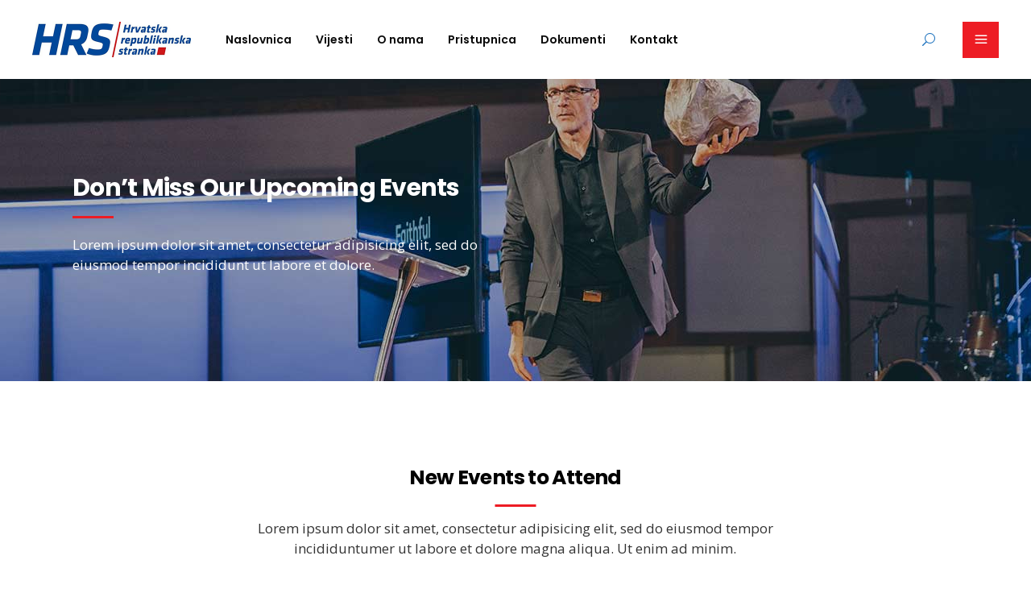

--- FILE ---
content_type: text/html; charset=UTF-8
request_url: https://hrsbih.org/events/
body_size: 12771
content:
<!DOCTYPE html>
<html lang="hr">
<head>
				
			<meta property="og:url" content="https://hrsbih.org/events/"/>
			<meta property="og:type" content="article"/>
			<meta property="og:title" content="Events"/>
			<meta property="og:description" content="Hrvatska republikanska stranka"/>
			<meta property="og:image" content=""/>
		
		
		<meta charset="UTF-8"/>
		<link rel="profile" href="http://gmpg.org/xfn/11"/>
		
				<meta name="viewport" content="width=device-width,initial-scale=1,user-scalable=yes">
		<script>!function(e,c){e[c]=e[c]+(e[c]&&" ")+"quform-js"}(document.documentElement,"className");</script><title>Events &#8211; HRS</title>
<meta name='robots' content='max-image-preview:large' />
<link rel='dns-prefetch' href='//www.google.com' />
<link rel='dns-prefetch' href='//fonts.googleapis.com' />
<link rel='dns-prefetch' href='//s.w.org' />
<link rel="alternate" type="application/rss+xml" title="HRS &raquo; Kanal" href="https://hrsbih.org/feed/" />
<link rel="alternate" type="application/rss+xml" title="HRS &raquo; Kanal komentara" href="https://hrsbih.org/comments/feed/" />
<script type="text/javascript">
window._wpemojiSettings = {"baseUrl":"https:\/\/s.w.org\/images\/core\/emoji\/13.1.0\/72x72\/","ext":".png","svgUrl":"https:\/\/s.w.org\/images\/core\/emoji\/13.1.0\/svg\/","svgExt":".svg","source":{"concatemoji":"https:\/\/hrsbih.org\/wp-includes\/js\/wp-emoji-release.min.js?ver=5.9.12"}};
/*! This file is auto-generated */
!function(e,a,t){var n,r,o,i=a.createElement("canvas"),p=i.getContext&&i.getContext("2d");function s(e,t){var a=String.fromCharCode;p.clearRect(0,0,i.width,i.height),p.fillText(a.apply(this,e),0,0);e=i.toDataURL();return p.clearRect(0,0,i.width,i.height),p.fillText(a.apply(this,t),0,0),e===i.toDataURL()}function c(e){var t=a.createElement("script");t.src=e,t.defer=t.type="text/javascript",a.getElementsByTagName("head")[0].appendChild(t)}for(o=Array("flag","emoji"),t.supports={everything:!0,everythingExceptFlag:!0},r=0;r<o.length;r++)t.supports[o[r]]=function(e){if(!p||!p.fillText)return!1;switch(p.textBaseline="top",p.font="600 32px Arial",e){case"flag":return s([127987,65039,8205,9895,65039],[127987,65039,8203,9895,65039])?!1:!s([55356,56826,55356,56819],[55356,56826,8203,55356,56819])&&!s([55356,57332,56128,56423,56128,56418,56128,56421,56128,56430,56128,56423,56128,56447],[55356,57332,8203,56128,56423,8203,56128,56418,8203,56128,56421,8203,56128,56430,8203,56128,56423,8203,56128,56447]);case"emoji":return!s([10084,65039,8205,55357,56613],[10084,65039,8203,55357,56613])}return!1}(o[r]),t.supports.everything=t.supports.everything&&t.supports[o[r]],"flag"!==o[r]&&(t.supports.everythingExceptFlag=t.supports.everythingExceptFlag&&t.supports[o[r]]);t.supports.everythingExceptFlag=t.supports.everythingExceptFlag&&!t.supports.flag,t.DOMReady=!1,t.readyCallback=function(){t.DOMReady=!0},t.supports.everything||(n=function(){t.readyCallback()},a.addEventListener?(a.addEventListener("DOMContentLoaded",n,!1),e.addEventListener("load",n,!1)):(e.attachEvent("onload",n),a.attachEvent("onreadystatechange",function(){"complete"===a.readyState&&t.readyCallback()})),(n=t.source||{}).concatemoji?c(n.concatemoji):n.wpemoji&&n.twemoji&&(c(n.twemoji),c(n.wpemoji)))}(window,document,window._wpemojiSettings);
</script>
<style type="text/css">
img.wp-smiley,
img.emoji {
	display: inline !important;
	border: none !important;
	box-shadow: none !important;
	height: 1em !important;
	width: 1em !important;
	margin: 0 0.07em !important;
	vertical-align: -0.1em !important;
	background: none !important;
	padding: 0 !important;
}
</style>
	<link rel='stylesheet' id='wp-block-library-css'  href='https://hrsbih.org/wp-includes/css/dist/block-library/style.min.css?ver=5.9.12' type='text/css' media='all' />
<style id='global-styles-inline-css' type='text/css'>
body{--wp--preset--color--black: #000000;--wp--preset--color--cyan-bluish-gray: #abb8c3;--wp--preset--color--white: #ffffff;--wp--preset--color--pale-pink: #f78da7;--wp--preset--color--vivid-red: #cf2e2e;--wp--preset--color--luminous-vivid-orange: #ff6900;--wp--preset--color--luminous-vivid-amber: #fcb900;--wp--preset--color--light-green-cyan: #7bdcb5;--wp--preset--color--vivid-green-cyan: #00d084;--wp--preset--color--pale-cyan-blue: #8ed1fc;--wp--preset--color--vivid-cyan-blue: #0693e3;--wp--preset--color--vivid-purple: #9b51e0;--wp--preset--gradient--vivid-cyan-blue-to-vivid-purple: linear-gradient(135deg,rgba(6,147,227,1) 0%,rgb(155,81,224) 100%);--wp--preset--gradient--light-green-cyan-to-vivid-green-cyan: linear-gradient(135deg,rgb(122,220,180) 0%,rgb(0,208,130) 100%);--wp--preset--gradient--luminous-vivid-amber-to-luminous-vivid-orange: linear-gradient(135deg,rgba(252,185,0,1) 0%,rgba(255,105,0,1) 100%);--wp--preset--gradient--luminous-vivid-orange-to-vivid-red: linear-gradient(135deg,rgba(255,105,0,1) 0%,rgb(207,46,46) 100%);--wp--preset--gradient--very-light-gray-to-cyan-bluish-gray: linear-gradient(135deg,rgb(238,238,238) 0%,rgb(169,184,195) 100%);--wp--preset--gradient--cool-to-warm-spectrum: linear-gradient(135deg,rgb(74,234,220) 0%,rgb(151,120,209) 20%,rgb(207,42,186) 40%,rgb(238,44,130) 60%,rgb(251,105,98) 80%,rgb(254,248,76) 100%);--wp--preset--gradient--blush-light-purple: linear-gradient(135deg,rgb(255,206,236) 0%,rgb(152,150,240) 100%);--wp--preset--gradient--blush-bordeaux: linear-gradient(135deg,rgb(254,205,165) 0%,rgb(254,45,45) 50%,rgb(107,0,62) 100%);--wp--preset--gradient--luminous-dusk: linear-gradient(135deg,rgb(255,203,112) 0%,rgb(199,81,192) 50%,rgb(65,88,208) 100%);--wp--preset--gradient--pale-ocean: linear-gradient(135deg,rgb(255,245,203) 0%,rgb(182,227,212) 50%,rgb(51,167,181) 100%);--wp--preset--gradient--electric-grass: linear-gradient(135deg,rgb(202,248,128) 0%,rgb(113,206,126) 100%);--wp--preset--gradient--midnight: linear-gradient(135deg,rgb(2,3,129) 0%,rgb(40,116,252) 100%);--wp--preset--duotone--dark-grayscale: url('#wp-duotone-dark-grayscale');--wp--preset--duotone--grayscale: url('#wp-duotone-grayscale');--wp--preset--duotone--purple-yellow: url('#wp-duotone-purple-yellow');--wp--preset--duotone--blue-red: url('#wp-duotone-blue-red');--wp--preset--duotone--midnight: url('#wp-duotone-midnight');--wp--preset--duotone--magenta-yellow: url('#wp-duotone-magenta-yellow');--wp--preset--duotone--purple-green: url('#wp-duotone-purple-green');--wp--preset--duotone--blue-orange: url('#wp-duotone-blue-orange');--wp--preset--font-size--small: 13px;--wp--preset--font-size--medium: 20px;--wp--preset--font-size--large: 36px;--wp--preset--font-size--x-large: 42px;}.has-black-color{color: var(--wp--preset--color--black) !important;}.has-cyan-bluish-gray-color{color: var(--wp--preset--color--cyan-bluish-gray) !important;}.has-white-color{color: var(--wp--preset--color--white) !important;}.has-pale-pink-color{color: var(--wp--preset--color--pale-pink) !important;}.has-vivid-red-color{color: var(--wp--preset--color--vivid-red) !important;}.has-luminous-vivid-orange-color{color: var(--wp--preset--color--luminous-vivid-orange) !important;}.has-luminous-vivid-amber-color{color: var(--wp--preset--color--luminous-vivid-amber) !important;}.has-light-green-cyan-color{color: var(--wp--preset--color--light-green-cyan) !important;}.has-vivid-green-cyan-color{color: var(--wp--preset--color--vivid-green-cyan) !important;}.has-pale-cyan-blue-color{color: var(--wp--preset--color--pale-cyan-blue) !important;}.has-vivid-cyan-blue-color{color: var(--wp--preset--color--vivid-cyan-blue) !important;}.has-vivid-purple-color{color: var(--wp--preset--color--vivid-purple) !important;}.has-black-background-color{background-color: var(--wp--preset--color--black) !important;}.has-cyan-bluish-gray-background-color{background-color: var(--wp--preset--color--cyan-bluish-gray) !important;}.has-white-background-color{background-color: var(--wp--preset--color--white) !important;}.has-pale-pink-background-color{background-color: var(--wp--preset--color--pale-pink) !important;}.has-vivid-red-background-color{background-color: var(--wp--preset--color--vivid-red) !important;}.has-luminous-vivid-orange-background-color{background-color: var(--wp--preset--color--luminous-vivid-orange) !important;}.has-luminous-vivid-amber-background-color{background-color: var(--wp--preset--color--luminous-vivid-amber) !important;}.has-light-green-cyan-background-color{background-color: var(--wp--preset--color--light-green-cyan) !important;}.has-vivid-green-cyan-background-color{background-color: var(--wp--preset--color--vivid-green-cyan) !important;}.has-pale-cyan-blue-background-color{background-color: var(--wp--preset--color--pale-cyan-blue) !important;}.has-vivid-cyan-blue-background-color{background-color: var(--wp--preset--color--vivid-cyan-blue) !important;}.has-vivid-purple-background-color{background-color: var(--wp--preset--color--vivid-purple) !important;}.has-black-border-color{border-color: var(--wp--preset--color--black) !important;}.has-cyan-bluish-gray-border-color{border-color: var(--wp--preset--color--cyan-bluish-gray) !important;}.has-white-border-color{border-color: var(--wp--preset--color--white) !important;}.has-pale-pink-border-color{border-color: var(--wp--preset--color--pale-pink) !important;}.has-vivid-red-border-color{border-color: var(--wp--preset--color--vivid-red) !important;}.has-luminous-vivid-orange-border-color{border-color: var(--wp--preset--color--luminous-vivid-orange) !important;}.has-luminous-vivid-amber-border-color{border-color: var(--wp--preset--color--luminous-vivid-amber) !important;}.has-light-green-cyan-border-color{border-color: var(--wp--preset--color--light-green-cyan) !important;}.has-vivid-green-cyan-border-color{border-color: var(--wp--preset--color--vivid-green-cyan) !important;}.has-pale-cyan-blue-border-color{border-color: var(--wp--preset--color--pale-cyan-blue) !important;}.has-vivid-cyan-blue-border-color{border-color: var(--wp--preset--color--vivid-cyan-blue) !important;}.has-vivid-purple-border-color{border-color: var(--wp--preset--color--vivid-purple) !important;}.has-vivid-cyan-blue-to-vivid-purple-gradient-background{background: var(--wp--preset--gradient--vivid-cyan-blue-to-vivid-purple) !important;}.has-light-green-cyan-to-vivid-green-cyan-gradient-background{background: var(--wp--preset--gradient--light-green-cyan-to-vivid-green-cyan) !important;}.has-luminous-vivid-amber-to-luminous-vivid-orange-gradient-background{background: var(--wp--preset--gradient--luminous-vivid-amber-to-luminous-vivid-orange) !important;}.has-luminous-vivid-orange-to-vivid-red-gradient-background{background: var(--wp--preset--gradient--luminous-vivid-orange-to-vivid-red) !important;}.has-very-light-gray-to-cyan-bluish-gray-gradient-background{background: var(--wp--preset--gradient--very-light-gray-to-cyan-bluish-gray) !important;}.has-cool-to-warm-spectrum-gradient-background{background: var(--wp--preset--gradient--cool-to-warm-spectrum) !important;}.has-blush-light-purple-gradient-background{background: var(--wp--preset--gradient--blush-light-purple) !important;}.has-blush-bordeaux-gradient-background{background: var(--wp--preset--gradient--blush-bordeaux) !important;}.has-luminous-dusk-gradient-background{background: var(--wp--preset--gradient--luminous-dusk) !important;}.has-pale-ocean-gradient-background{background: var(--wp--preset--gradient--pale-ocean) !important;}.has-electric-grass-gradient-background{background: var(--wp--preset--gradient--electric-grass) !important;}.has-midnight-gradient-background{background: var(--wp--preset--gradient--midnight) !important;}.has-small-font-size{font-size: var(--wp--preset--font-size--small) !important;}.has-medium-font-size{font-size: var(--wp--preset--font-size--medium) !important;}.has-large-font-size{font-size: var(--wp--preset--font-size--large) !important;}.has-x-large-font-size{font-size: var(--wp--preset--font-size--x-large) !important;}
</style>
<link rel='stylesheet' id='contact-form-7-css'  href='https://hrsbih.org/wp-content/plugins/contact-form-7/includes/css/styles.css?ver=5.5.6' type='text/css' media='all' />
<link rel='stylesheet' id='rs-plugin-settings-css'  href='https://hrsbih.org/wp-content/plugins/revslider/public/assets/css/settings.css?ver=5.4.8.3' type='text/css' media='all' />
<style id='rs-plugin-settings-inline-css' type='text/css'>
#rs-demo-id {}
</style>
<link rel='stylesheet' id='quform-css'  href='https://hrsbih.org/wp-content/plugins/pristupnica/cache/quform.css?ver=1573817613' type='text/css' media='all' />
<link rel='stylesheet' id='votestart-mikado-default-style-css'  href='https://hrsbih.org/wp-content/themes/hrsbih/style.css?ver=5.9.12' type='text/css' media='all' />
<link rel='stylesheet' id='votestart-mikado-modules-css'  href='https://hrsbih.org/wp-content/themes/hrsbih/assets/css/modules.min.css?ver=5.9.12' type='text/css' media='all' />
<style id='votestart-mikado-modules-inline-css' type='text/css'>
.page-id-1136 .mkdf-content .mkdf-content-inner > .mkdf-container > .mkdf-container-inner, .page-id-1136 .mkdf-content .mkdf-content-inner > .mkdf-full-width > .mkdf-full-width-inner { padding: 0 0 0 0;}@media only screen and (max-width: 1024px) {.page-id-1136 .mkdf-content .mkdf-content-inner > .mkdf-container > .mkdf-container-inner, .page-id-1136 .mkdf-content .mkdf-content-inner > .mkdf-full-width > .mkdf-full-width-inner { padding: 0 0 0 0;}}.page-id-1136 .mkdf-content .mkdf-content-inner > .mkdf-container > .mkdf-container-inner, .page-id-1136 .mkdf-content .mkdf-content-inner > .mkdf-full-width > .mkdf-full-width-inner { padding: 0 0 0 0;}@media only screen and (max-width: 1024px) {.page-id-1136 .mkdf-content .mkdf-content-inner > .mkdf-container > .mkdf-container-inner, .page-id-1136 .mkdf-content .mkdf-content-inner > .mkdf-full-width > .mkdf-full-width-inner { padding: 0 0 0 0;}}
</style>
<link rel='stylesheet' id='mkdf-dripicons-css'  href='https://hrsbih.org/wp-content/themes/hrsbih/framework/lib/icons-pack/dripicons/dripicons.css?ver=5.9.12' type='text/css' media='all' />
<link rel='stylesheet' id='mkdf-font_elegant-css'  href='https://hrsbih.org/wp-content/themes/hrsbih/framework/lib/icons-pack/elegant-icons/style.min.css?ver=5.9.12' type='text/css' media='all' />
<link rel='stylesheet' id='mkdf-font_awesome-css'  href='https://hrsbih.org/wp-content/themes/hrsbih/framework/lib/icons-pack/font-awesome/css/fontawesome-all.min.css?ver=5.9.12' type='text/css' media='all' />
<link rel='stylesheet' id='mkdf-ion_icons-css'  href='https://hrsbih.org/wp-content/themes/hrsbih/framework/lib/icons-pack/ion-icons/css/ionicons.min.css?ver=5.9.12' type='text/css' media='all' />
<link rel='stylesheet' id='mkdf-linea_icons-css'  href='https://hrsbih.org/wp-content/themes/hrsbih/framework/lib/icons-pack/linea-icons/style.css?ver=5.9.12' type='text/css' media='all' />
<link rel='stylesheet' id='mkdf-linear_icons-css'  href='https://hrsbih.org/wp-content/themes/hrsbih/framework/lib/icons-pack/linear-icons/style.css?ver=5.9.12' type='text/css' media='all' />
<link rel='stylesheet' id='mkdf-simple_line_icons-css'  href='https://hrsbih.org/wp-content/themes/hrsbih/framework/lib/icons-pack/simple-line-icons/simple-line-icons.css?ver=5.9.12' type='text/css' media='all' />
<link rel='stylesheet' id='mediaelement-css'  href='https://hrsbih.org/wp-includes/js/mediaelement/mediaelementplayer-legacy.min.css?ver=4.2.16' type='text/css' media='all' />
<link rel='stylesheet' id='wp-mediaelement-css'  href='https://hrsbih.org/wp-includes/js/mediaelement/wp-mediaelement.min.css?ver=5.9.12' type='text/css' media='all' />
<link rel='stylesheet' id='votestart-mikado-style-dynamic-css'  href='https://hrsbih.org/wp-content/themes/hrsbih/assets/css/style_dynamic.css?ver=1574152206' type='text/css' media='all' />
<link rel='stylesheet' id='votestart-mikado-modules-responsive-css'  href='https://hrsbih.org/wp-content/themes/hrsbih/assets/css/modules-responsive.min.css?ver=5.9.12' type='text/css' media='all' />
<link rel='stylesheet' id='votestart-mikado-style-dynamic-responsive-css'  href='https://hrsbih.org/wp-content/themes/hrsbih/assets/css/style_dynamic_responsive.css?ver=1574152206' type='text/css' media='all' />
<link rel='stylesheet' id='votestart-mikado-google-fonts-css'  href='https://fonts.googleapis.com/css?family=Poppins%3A300%2C400%2C600%2C700%7CRoboto+Condensed%3A300%2C400%2C600%2C700%7COpen+Sans%3A300%2C400%2C600%2C700&#038;subset=latin-ext&#038;ver=1.0.0' type='text/css' media='all' />
<!--[if lt IE 9]>
<link rel='stylesheet' id='vc_lte_ie9-css'  href='https://hrsbih.org/wp-content/plugins/js_composer/assets/css/vc_lte_ie9.min.css?ver=6.0.3' type='text/css' media='screen' />
<![endif]-->
<link rel='stylesheet' id='js_composer_front-css'  href='https://hrsbih.org/wp-content/plugins/js_composer/assets/css/js_composer.min.css?ver=6.0.3' type='text/css' media='all' />
<style id='js_composer_front-inline-css' type='text/css'>
.vc_custom_1551438360302{padding-top: 105px !important;padding-bottom: 53px !important;}.vc_custom_1552316030628{padding-bottom: 63px !important;}.vc_custom_1552046703870{padding-right: 0px !important;padding-left: 0px !important;}.vc_custom_1552046774852{padding-right: 0px !important;padding-left: 0px !important;}
</style>
<script type='text/javascript' src='https://hrsbih.org/wp-includes/js/jquery/jquery.min.js?ver=3.6.0' id='jquery-core-js'></script>
<script type='text/javascript' src='https://hrsbih.org/wp-includes/js/jquery/jquery-migrate.min.js?ver=3.3.2' id='jquery-migrate-js'></script>
<script type='text/javascript' src='https://hrsbih.org/wp-content/plugins/revslider/public/assets/js/jquery.themepunch.tools.min.js?ver=5.4.8.3' id='tp-tools-js'></script>
<script type='text/javascript' src='https://hrsbih.org/wp-content/plugins/revslider/public/assets/js/jquery.themepunch.revolution.min.js?ver=5.4.8.3' id='revmin-js'></script>
<link rel="https://api.w.org/" href="https://hrsbih.org/wp-json/" /><link rel="alternate" type="application/json" href="https://hrsbih.org/wp-json/wp/v2/pages/1136" /><link rel="EditURI" type="application/rsd+xml" title="RSD" href="https://hrsbih.org/xmlrpc.php?rsd" />
<link rel="wlwmanifest" type="application/wlwmanifest+xml" href="https://hrsbih.org/wp-includes/wlwmanifest.xml" /> 
<meta name="generator" content="WordPress 5.9.12" />
<link rel="canonical" href="https://hrsbih.org/events/" />
<link rel='shortlink' href='https://hrsbih.org/?p=1136' />
<link rel="alternate" type="application/json+oembed" href="https://hrsbih.org/wp-json/oembed/1.0/embed?url=https%3A%2F%2Fhrsbih.org%2Fevents%2F" />
<link rel="alternate" type="text/xml+oembed" href="https://hrsbih.org/wp-json/oembed/1.0/embed?url=https%3A%2F%2Fhrsbih.org%2Fevents%2F&#038;format=xml" />
<meta name="generator" content="WPML ver:4.2.9 stt:22;" />
<!-- Global site tag (gtag.js) - Google Analytics -->
<script async src="https://www.googletagmanager.com/gtag/js?id=UA-152901378-1"></script>
<script>
  window.dataLayer = window.dataLayer || [];
  function gtag(){dataLayer.push(arguments);}
  gtag('js', new Date());

  gtag('config', 'UA-152901378-1');
</script><meta name="generator" content="Powered by WPBakery Page Builder - drag and drop page builder for WordPress."/>
<meta name="generator" content="Powered by Slider Revolution 5.4.8.3 - responsive, Mobile-Friendly Slider Plugin for WordPress with comfortable drag and drop interface." />
<link rel="icon" href="https://hrsbih.org/wp-content/uploads/2019/10/cropped-Rfavico-32x32.jpg" sizes="32x32" />
<link rel="icon" href="https://hrsbih.org/wp-content/uploads/2019/10/cropped-Rfavico-192x192.jpg" sizes="192x192" />
<link rel="apple-touch-icon" href="https://hrsbih.org/wp-content/uploads/2019/10/cropped-Rfavico-180x180.jpg" />
<meta name="msapplication-TileImage" content="https://hrsbih.org/wp-content/uploads/2019/10/cropped-Rfavico-270x270.jpg" />
<script type="text/javascript">function setREVStartSize(e){									
						try{ e.c=jQuery(e.c);var i=jQuery(window).width(),t=9999,r=0,n=0,l=0,f=0,s=0,h=0;
							if(e.responsiveLevels&&(jQuery.each(e.responsiveLevels,function(e,f){f>i&&(t=r=f,l=e),i>f&&f>r&&(r=f,n=e)}),t>r&&(l=n)),f=e.gridheight[l]||e.gridheight[0]||e.gridheight,s=e.gridwidth[l]||e.gridwidth[0]||e.gridwidth,h=i/s,h=h>1?1:h,f=Math.round(h*f),"fullscreen"==e.sliderLayout){var u=(e.c.width(),jQuery(window).height());if(void 0!=e.fullScreenOffsetContainer){var c=e.fullScreenOffsetContainer.split(",");if (c) jQuery.each(c,function(e,i){u=jQuery(i).length>0?u-jQuery(i).outerHeight(!0):u}),e.fullScreenOffset.split("%").length>1&&void 0!=e.fullScreenOffset&&e.fullScreenOffset.length>0?u-=jQuery(window).height()*parseInt(e.fullScreenOffset,0)/100:void 0!=e.fullScreenOffset&&e.fullScreenOffset.length>0&&(u-=parseInt(e.fullScreenOffset,0))}f=u}else void 0!=e.minHeight&&f<e.minHeight&&(f=e.minHeight);e.c.closest(".rev_slider_wrapper").css({height:f})					
						}catch(d){console.log("Failure at Presize of Slider:"+d)}						
					};</script>
<noscript><style> .wpb_animate_when_almost_visible { opacity: 1; }</style></noscript><!-- Google tag (gtag.js) -->
<script async src="https://www.googletagmanager.com/gtag/js?id=AW-10969718976">
</script>
<script>
  window.dataLayer = window.dataLayer || [];
  function gtag(){dataLayer.push(arguments);}
  gtag('js', new Date());

  gtag('config', 'AW-10969718976');
</script>
</head>
<body class="page-template page-template-full-width page-template-full-width-php page page-id-1136 votestart-core-1.0 votestart-ver-1.0 mkdf-grid-1300 mkdf-empty-google-api mkdf-wide-dropdown-menu-content-in-grid mkdf-fixed-on-scroll mkdf-dropdown-animate-height mkdf-header-standard mkdf-menu-area-shadow-disable mkdf-menu-area-in-grid-shadow-disable mkdf-menu-area-border-disable mkdf-menu-area-in-grid-border-disable mkdf-logo-area-border-disable mkdf-logo-area-in-grid-border-disable mkdf-header-vertical-shadow-disable mkdf-header-vertical-border-disable mkdf-side-menu-slide-from-right mkdf-default-mobile-header mkdf-sticky-up-mobile-header mkdf-search-covers-header wpb-js-composer js-comp-ver-6.0.3 vc_responsive" itemscope itemtype="http://schema.org/WebPage">
    <div class="mkdf-wrapper">
        <div class="mkdf-wrapper-inner">
            
<header class="mkdf-page-header">
		
			<div class="mkdf-fixed-wrapper">
				
	<div class="mkdf-menu-area mkdf-menu-left">
				
						
			<div class="mkdf-vertical-align-containers">
				<div class="mkdf-position-left"><!--
				 --><div class="mkdf-position-left-inner">
						
	
	<div class="mkdf-logo-wrapper">
		<a itemprop="url" href="https://hrsbih.org/" style="height: 44px;">
			<img itemprop="image" class="mkdf-normal-logo" src="https://hrsbih.com/wp-content/uploads/2019/10/hrsnew88.jpg" width="394" height="88"  alt="logo"/>
			<img itemprop="image" class="mkdf-dark-logo" src="https://hrsbih.com/wp-content/uploads/2019/10/hrsnew88.jpg" width="394" height="88"  alt="dark logo"/>			<img itemprop="image" class="mkdf-light-logo" src="https://hrsbih.com/wp-content/uploads/2019/10/hrsnew88.jpg" width="394" height="88"  alt="light logo"/>		</a>
	</div>

														
	<nav class="mkdf-main-menu mkdf-drop-down mkdf-default-nav">
		<ul id="menu-hrsmenu" class="clearfix"><li id="nav-menu-item-4107" class="menu-item menu-item-type-post_type menu-item-object-page menu-item-home  narrow"><a href="https://hrsbih.org/" class=""><span class="item_outer"><span class="item_text">Naslovnica</span></span></a></li>
<li id="nav-menu-item-4109" class="menu-item menu-item-type-post_type menu-item-object-page  narrow"><a href="https://hrsbih.org/vijesti/" class=""><span class="item_outer"><span class="item_text">Vijesti</span></span></a></li>
<li id="nav-menu-item-4105" class="menu-item menu-item-type-post_type menu-item-object-page  narrow"><a href="https://hrsbih.org/onama/" class=""><span class="item_outer"><span class="item_text">O nama</span></span></a></li>
<li id="nav-menu-item-4123" class="menu-item menu-item-type-post_type menu-item-object-page  narrow"><a href="https://hrsbih.org/pristupnica/" class=""><span class="item_outer"><span class="item_text">Pristupnica</span></span></a></li>
<li id="nav-menu-item-4108" class="menu-item menu-item-type-post_type menu-item-object-page menu-item-has-children  has_sub narrow"><a href="https://hrsbih.org/dokumenti/" class=""><span class="item_outer"><span class="item_text">Dokumenti</span><i class="mkdf-menu-arrow fa fa-angle-down"></i></span></a>
<div class="second"><div class="inner"><ul>
	<li id="nav-menu-item-4156" class="menu-item menu-item-type-post_type menu-item-object-page "><a href="https://hrsbih.org/dokumenti/programska-deklaracija/" class=""><span class="item_outer"><span class="item_text">Programska deklaracija</span></span></a></li>
	<li id="nav-menu-item-4157" class="menu-item menu-item-type-post_type menu-item-object-page "><a href="https://hrsbih.org/dokumenti/statut/" class=""><span class="item_outer"><span class="item_text">Statut</span></span></a></li>
	<li id="nav-menu-item-4153" class="menu-item menu-item-type-post_type menu-item-object-page "><a href="https://hrsbih.org/dokumenti/politika-po-mjeri-covjeka/" class=""><span class="item_outer"><span class="item_text">Politika po mjeri čovjeka</span></span></a></li>
	<li id="nav-menu-item-4154" class="menu-item menu-item-type-post_type menu-item-object-page "><a href="https://hrsbih.org/dokumenti/prijedlog-izbornih-pravila-za-izbor-gradskog-vijeca-grada-mostara/" class=""><span class="item_outer"><span class="item_text">Prijedlog izbornih pravila za izbor Gradskog vijeća Grada Mostara</span></span></a></li>
	<li id="nav-menu-item-4151" class="menu-item menu-item-type-post_type menu-item-object-page "><a href="https://hrsbih.org/dokumenti/nacela-za-preustroj-hrvatskog-narodnog-sabora/" class=""><span class="item_outer"><span class="item_text">Načela za preustroj Hrvatskog Narodnog Sabora</span></span></a></li>
	<li id="nav-menu-item-4152" class="menu-item menu-item-type-post_type menu-item-object-page "><a href="https://hrsbih.org/dokumenti/osnovni-ciljevi-hrs-za-unaprjedenje-stanja-u-obrazovanju-i-kulturi/" class=""><span class="item_outer"><span class="item_text">Osnovni ciljevi HRS za unaprjeđenje stanja u obrazovanju i kulturi</span></span></a></li>
	<li id="nav-menu-item-4150" class="menu-item menu-item-type-post_type menu-item-object-page "><a href="https://hrsbih.org/dokumenti/gospodarski-program/" class=""><span class="item_outer"><span class="item_text">Gospodarski program</span></span></a></li>
	<li id="nav-menu-item-4155" class="menu-item menu-item-type-post_type menu-item-object-page "><a href="https://hrsbih.org/dokumenti/prijedlog-ustavnih-promjena/" class=""><span class="item_outer"><span class="item_text">Prijedlog ustavnih promjena</span></span></a></li>
</ul></div></div>
</li>
<li id="nav-menu-item-4106" class="menu-item menu-item-type-post_type menu-item-object-page  narrow"><a href="https://hrsbih.org/kontakt/" class=""><span class="item_outer"><span class="item_text">Kontakt</span></span></a></li>
</ul>	</nav>

											</div>
				</div>
								<div class="mkdf-position-right"><!--
				 --><div class="mkdf-position-right-inner">
															
			<a  style="margin: 0 24px 0 0;" class="mkdf-search-opener mkdf-icon-has-hover mkdf-search-opener-icon-pack" href="javascript:void(0)">
	            <span class="mkdf-search-opener-wrapper">
		            <span aria-hidden="true" class="mkdf-icon-font-elegant icon_search " ></span>		            	            </span>
			</a>
					<a class="mkdf-side-menu-button-opener mkdf-icon-has-hover mkdf-side-menu-button-opener-predefined" data-hover-color="#000000" href="javascript:void(0)" style="margin: 0 0 0 10px">
								<span class="mkdf-side-menu-icon">
					<span aria-hidden="true" class="mkdf-icon-font-elegant icon_menu "></span>	            </span>
			</a>
							</div>
				</div>
			</div>
			
			</div>
			
			</div>
		
		
	<form action="https://hrsbih.org/" class="mkdf-search-cover" method="get">
				<div class="mkdf-form-holder-outer">
				<div class="mkdf-form-holder">
					<div class="mkdf-form-holder-inner">
						<span aria-hidden="true" class="mkdf-icon-font-elegant icon_search " ></span>						<input type="text" placeholder="Type Your Search..." name="s" class="mkdf_search_field" autocomplete="off" required />
						<a class="mkdf-search-close mkdf-search-close-icon-pack" href="#">
							<span aria-hidden="true" class="mkdf-icon-font-elegant icon_close " ></span>						</a>
					</div>
				</div>
			</div>
	</form></header>


<header class="mkdf-mobile-header">
		
	<div class="mkdf-mobile-header-inner">
		<div class="mkdf-mobile-header-holder">
			            <div class="mkdf-grid">
                            <div class="mkdf-vertical-align-containers">
                    <div class="mkdf-position-left"><!--
                     --><div class="mkdf-position-left-inner">
                            
<div class="mkdf-mobile-logo-wrapper">
	<a itemprop="url" href="https://hrsbih.org/" style="height: 35px">
		<img itemprop="image" src="https://hrsbih.com/wp-content/uploads/2019/10/hrsnew70.jpg" width="313" height="70"  alt="Mobile Logo"/>
	</a>
</div>

                        </div>
                    </div>
                    <div class="mkdf-position-right"><!--
                     --><div class="mkdf-position-right-inner">
                                                                                        <div class="mkdf-mobile-menu-opener mkdf-mobile-menu-opener-predefined">
                                    <a href="javascript:void(0)">
                                                                                <span class="mkdf-mobile-menu-icon">
                                            <span aria-hidden="true" class="mkdf-icon-font-elegant icon_menu "></span>                                        </span>
                                    </a>
                                </div>
                                                    </div>
                    </div>
				</div>
                        </div>
		    		</div>
		
	<nav class="mkdf-mobile-nav" role="navigation" aria-label="Mobile Menu">
		<div class="mkdf-grid">
			<ul id="menu-hrsmenu-1" class=""><li id="mobile-menu-item-4107" class="menu-item menu-item-type-post_type menu-item-object-page menu-item-home "><a href="https://hrsbih.org/" class=""><span>Naslovnica</span></a></li>
<li id="mobile-menu-item-4109" class="menu-item menu-item-type-post_type menu-item-object-page "><a href="https://hrsbih.org/vijesti/" class=""><span>Vijesti</span></a></li>
<li id="mobile-menu-item-4105" class="menu-item menu-item-type-post_type menu-item-object-page "><a href="https://hrsbih.org/onama/" class=""><span>O nama</span></a></li>
<li id="mobile-menu-item-4123" class="menu-item menu-item-type-post_type menu-item-object-page "><a href="https://hrsbih.org/pristupnica/" class=""><span>Pristupnica</span></a></li>
<li id="mobile-menu-item-4108" class="menu-item menu-item-type-post_type menu-item-object-page menu-item-has-children  has_sub"><a href="https://hrsbih.org/dokumenti/" class=""><span>Dokumenti</span></a><span class="mobile_arrow"><i class="mkdf-sub-arrow arrow_carrot-right"></i><i class="arrow_carrot-down"></i></span>
<ul class="sub_menu">
	<li id="mobile-menu-item-4156" class="menu-item menu-item-type-post_type menu-item-object-page "><a href="https://hrsbih.org/dokumenti/programska-deklaracija/" class=""><span>Programska deklaracija</span></a></li>
	<li id="mobile-menu-item-4157" class="menu-item menu-item-type-post_type menu-item-object-page "><a href="https://hrsbih.org/dokumenti/statut/" class=""><span>Statut</span></a></li>
	<li id="mobile-menu-item-4153" class="menu-item menu-item-type-post_type menu-item-object-page "><a href="https://hrsbih.org/dokumenti/politika-po-mjeri-covjeka/" class=""><span>Politika po mjeri čovjeka</span></a></li>
	<li id="mobile-menu-item-4154" class="menu-item menu-item-type-post_type menu-item-object-page "><a href="https://hrsbih.org/dokumenti/prijedlog-izbornih-pravila-za-izbor-gradskog-vijeca-grada-mostara/" class=""><span>Prijedlog izbornih pravila za izbor Gradskog vijeća Grada Mostara</span></a></li>
	<li id="mobile-menu-item-4151" class="menu-item menu-item-type-post_type menu-item-object-page "><a href="https://hrsbih.org/dokumenti/nacela-za-preustroj-hrvatskog-narodnog-sabora/" class=""><span>Načela za preustroj Hrvatskog Narodnog Sabora</span></a></li>
	<li id="mobile-menu-item-4152" class="menu-item menu-item-type-post_type menu-item-object-page "><a href="https://hrsbih.org/dokumenti/osnovni-ciljevi-hrs-za-unaprjedenje-stanja-u-obrazovanju-i-kulturi/" class=""><span>Osnovni ciljevi HRS za unaprjeđenje stanja u obrazovanju i kulturi</span></a></li>
	<li id="mobile-menu-item-4150" class="menu-item menu-item-type-post_type menu-item-object-page "><a href="https://hrsbih.org/dokumenti/gospodarski-program/" class=""><span>Gospodarski program</span></a></li>
	<li id="mobile-menu-item-4155" class="menu-item menu-item-type-post_type menu-item-object-page "><a href="https://hrsbih.org/dokumenti/prijedlog-ustavnih-promjena/" class=""><span>Prijedlog ustavnih promjena</span></a></li>
</ul>
</li>
<li id="mobile-menu-item-4106" class="menu-item menu-item-type-post_type menu-item-object-page "><a href="https://hrsbih.org/kontakt/" class=""><span>Kontakt</span></a></li>
</ul>		</div>
	</nav>

	</div>
	
	<form action="https://hrsbih.org/" class="mkdf-search-cover" method="get">
				<div class="mkdf-form-holder-outer">
				<div class="mkdf-form-holder">
					<div class="mkdf-form-holder-inner">
						<span aria-hidden="true" class="mkdf-icon-font-elegant icon_search " ></span>						<input type="text" placeholder="Type Your Search..." name="s" class="mkdf_search_field" autocomplete="off" required />
						<a class="mkdf-search-close mkdf-search-close-icon-pack" href="#">
							<span aria-hidden="true" class="mkdf-icon-font-elegant icon_close " ></span>						</a>
					</div>
				</div>
			</div>
	</form></header>

			<a id='mkdf-back-to-top' href='#'>
                <span class="mkdf-icon-stack">
                     <i class="mkdf-icon-font-awesome fa fa-angle-up "></i>                </span>
			</a>
			        
            <div class="mkdf-content" >
                <div class="mkdf-content-inner">
<div class="mkdf-full-width">
    	<div class="mkdf-full-width-inner">
        					<div class="mkdf-grid-row">
				<div class="mkdf-page-content-holder mkdf-grid-col-12">
					<div class="mkdf-row-grid-section-wrapper mkdf-parallax-row-holder" data-parallax-bg-image=https://hrsbih.org/wp-content/uploads/2019/03/events-title-area-img-1.jpg data-parallax-bg-speed=1 ><div class="mkdf-row-grid-section"><div class="vc_row wpb_row vc_row-fluid" ><div class="wpb_column vc_column_container vc_col-sm-12"><div class="vc_column-inner"><div class="wpb_wrapper"><div class="mkdf-elements-holder-wrapper"><div class="mkdf-elements-holder   mkdf-one-column    mkdf-responsive-mode-768 " ><div class="mkdf-eh-item    "  data-item-class="mkdf-eh-custom-6406" data-1367-1600="147px 61% 157px 0px" data-1025-1366="119px 54% 132px 0px" data-769-1024="119px 35% 132px 0px" data-681-768="119px 17% 132px 0px" data-680="119px 0% 132px 0px">
	<div class="mkdf-eh-item-inner">
		<div class="mkdf-eh-item-content mkdf-eh-custom-6406" style="padding: 190px 61% 204px 0px">
			<div class="mkdf-section-title-holder  mkdf-st-disable-title-break mkdf-st-separator mkdf-s-left" >
	<div class="mkdf-st-inner">
					<h1 class="mkdf-st-title" style="color: #ffffff">
				Don’t Miss Our Upcoming Events			</h1>
							<p class="mkdf-st-text" style="color: #ffffff;font-size: 17px;line-height: 25px">
				Lorem ipsum dolor sit amet, consectetur adipisicing elit, sed do eiusmod tempor incididunt ut labore et dolore.			</p>
		        		        	</div>
</div>		</div>
	</div>
</div></div></div></div></div></div></div></div></div><div class="mkdf-row-grid-section-wrapper "  ><div class="mkdf-row-grid-section"><div class="vc_row wpb_row vc_row-fluid vc_custom_1551438360302" ><div class="wpb_column vc_column_container vc_col-sm-12 vc_col-lg-offset-2 vc_col-lg-8 vc_col-md-offset-0 vc_col-md-12 vc_col-sm-offset-0 vc_col-xs-12"><div class="vc_column-inner"><div class="wpb_wrapper"><div class="mkdf-section-title-holder   mkdf-st-separator mkdf-s-center" style="padding: 0 3%;text-align: center">
	<div class="mkdf-st-inner">
					<h2 class="mkdf-st-title" style="color: #000000">
				New Events to Attend			</h2>
							<p class="mkdf-st-text" style="font-size: 17px;line-height: 25px;font-weight: 400;margin-top: 24px">
				Lorem ipsum dolor sit amet, consectetur adipisicing elit, sed do eiusmod tempor incididuntumer ut labore et dolore magna aliqua. Ut enim ad minim.			</p>
		        		        	</div>
</div></div></div></div></div></div></div><div class="mkdf-row-grid-section-wrapper "  ><div class="mkdf-row-grid-section"><div class="vc_row wpb_row vc_row-fluid vc_custom_1552316030628" ><div class="wpb_column vc_column_container vc_col-sm-12"><div class="vc_column-inner"><div class="wpb_wrapper"><div class="mkdf-event-list-holder mkdf-event-list-standard mkdf-event-list-col-3"><div class="mkdf-event-list-holder-inner " data-number-of-items="3" data-next-page= "2" data-type= "standard" data-columns= "3" data-order-by= "start-date" data-order= "ASC" data-event-status= "all" data-number= "6" data-image-size= "original" data-category= "politics" data-show-more= "none" data-title-tag= "h4" data-enable-auto-width= "yes" data-max-num-pages = 1><div class="mkdf-el-item mkdf-el-item-odd">
    <div class="mkdf-el-item-inner">
        <div class="mkdf-el-item-inner-holder">
            <div class="mkdf-el-item-image">
                <a href="https://hrsbih.org/event/leadership-in-action-2019/">
                    <img width="800" height="839" src="https://hrsbih.org/wp-content/uploads/2019/03/event-featured-img-1.jpg" class="attachment-full size-full wp-post-image" alt="a" srcset="https://hrsbih.org/wp-content/uploads/2019/03/event-featured-img-1.jpg 800w, https://hrsbih.org/wp-content/uploads/2019/03/event-featured-img-1-286x300.jpg 286w, https://hrsbih.org/wp-content/uploads/2019/03/event-featured-img-1-768x805.jpg 768w" sizes="(max-width: 800px) 100vw, 800px" />                </a>
            </div>
            <div class="mkdf-el-item-content" >
	                                <div class="mkdf-el-item-date">
                        <span class="mkdf-el-item-day">31</span>
                        <div class="mkdf-el-item-my">
                            <span class="mkdf-el-item-month">Mar</span>
                        </div>
                    </div>
	                            <div class="mkdf-el-item-location-title-holder">
                    <h4 class="mkdf-el-item-title">
                    <a href="https://hrsbih.org/event/leadership-in-action-2019/">
                        Leadership in Action 2019                    </a>
                </h4>
                                    <div class="mkdf-el-item-time">
	                    <span aria-hidden="true" class="mkdf-icon-font-elegant icon_clock_alt " ></span>                                                    <span class="mkdf-el-star-time">5:00 PM</span>
                                                    <span class="mkdf-el-end-time">8:00 PM</span>
                                            </div>
                                                    <div class="mkdf-el-item-location">
	                    <span aria-hidden="true" class="mkdf-icon-font-elegant icon_pin_alt " ></span>                        <span>Toronto</span>
                    </div>
                                                    <span class="mkdf-el-item-text">Lorem ipsum dolor sit amet, no expli cari mnes archum est, amet tincidunt ad sea. Assum voluptua appareat. </span>
                            </div>
        </div>
    </div>
</div>
</div><div class="mkdf-el-item mkdf-el-item-even">
    <div class="mkdf-el-item-inner">
        <div class="mkdf-el-item-inner-holder">
            <div class="mkdf-el-item-image">
                <a href="https://hrsbih.org/event/awareness-about-rights/">
                    <img width="800" height="839" src="https://hrsbih.org/wp-content/uploads/2019/03/event-featured-img-2.jpg" class="attachment-full size-full wp-post-image" alt="s" loading="lazy" srcset="https://hrsbih.org/wp-content/uploads/2019/03/event-featured-img-2.jpg 800w, https://hrsbih.org/wp-content/uploads/2019/03/event-featured-img-2-286x300.jpg 286w, https://hrsbih.org/wp-content/uploads/2019/03/event-featured-img-2-768x805.jpg 768w" sizes="(max-width: 800px) 100vw, 800px" />                </a>
            </div>
            <div class="mkdf-el-item-content" >
	                                <div class="mkdf-el-item-date">
                        <span class="mkdf-el-item-day">02</span>
                        <div class="mkdf-el-item-my">
                            <span class="mkdf-el-item-month">Apr</span>
                        </div>
                    </div>
	                            <div class="mkdf-el-item-location-title-holder">
                    <h4 class="mkdf-el-item-title">
                    <a href="https://hrsbih.org/event/awareness-about-rights/">
                        Awareness About Rights                    </a>
                </h4>
                                    <div class="mkdf-el-item-time">
	                    <span aria-hidden="true" class="mkdf-icon-font-elegant icon_clock_alt " ></span>                                                    <span class="mkdf-el-star-time">5:00 PM</span>
                                                    <span class="mkdf-el-end-time">8:00 PM</span>
                                            </div>
                                                    <div class="mkdf-el-item-location">
	                    <span aria-hidden="true" class="mkdf-icon-font-elegant icon_pin_alt " ></span>                        <span>Toronto</span>
                    </div>
                                                    <span class="mkdf-el-item-text">Lorem ipsum dolor sit amet, no expli cari mnes archum est, amet tincidunt ad sea. Assum voluptua appareat. </span>
                            </div>
        </div>
    </div>
</div>
</div><div class="mkdf-el-item mkdf-el-item-odd">
    <div class="mkdf-el-item-inner">
        <div class="mkdf-el-item-inner-holder">
            <div class="mkdf-el-item-image">
                <a href="https://hrsbih.org/event/top-economy-seminar/">
                    <img width="800" height="839" src="https://hrsbih.org/wp-content/uploads/2019/03/event-featured-img-3.jpg" class="attachment-full size-full wp-post-image" alt="s" loading="lazy" srcset="https://hrsbih.org/wp-content/uploads/2019/03/event-featured-img-3.jpg 800w, https://hrsbih.org/wp-content/uploads/2019/03/event-featured-img-3-286x300.jpg 286w, https://hrsbih.org/wp-content/uploads/2019/03/event-featured-img-3-768x805.jpg 768w" sizes="(max-width: 800px) 100vw, 800px" />                </a>
            </div>
            <div class="mkdf-el-item-content" >
	                                <div class="mkdf-el-item-date">
                        <span class="mkdf-el-item-day">06</span>
                        <div class="mkdf-el-item-my">
                            <span class="mkdf-el-item-month">Apr</span>
                        </div>
                    </div>
	                            <div class="mkdf-el-item-location-title-holder">
                    <h4 class="mkdf-el-item-title">
                    <a href="https://hrsbih.org/event/top-economy-seminar/">
                        Top Economy Seminar                    </a>
                </h4>
                                    <div class="mkdf-el-item-time">
	                    <span aria-hidden="true" class="mkdf-icon-font-elegant icon_clock_alt " ></span>                                                    <span class="mkdf-el-star-time">5:00 PM</span>
                                                    <span class="mkdf-el-end-time">8:00 PM</span>
                                            </div>
                                                    <div class="mkdf-el-item-location">
	                    <span aria-hidden="true" class="mkdf-icon-font-elegant icon_pin_alt " ></span>                        <span>Toronto</span>
                    </div>
                                                    <span class="mkdf-el-item-text">Lorem ipsum dolor sit amet, no expli cari mnes archum est, amet tincidunt ad sea. Assum voluptua appareat. </span>
                            </div>
        </div>
    </div>
</div>
</div><div class="mkdf-el-item mkdf-el-item-even">
    <div class="mkdf-el-item-inner">
        <div class="mkdf-el-item-inner-holder">
            <div class="mkdf-el-item-image">
                <a href="https://hrsbih.org/event/politicians-and-elections/">
                    <img width="800" height="839" src="https://hrsbih.org/wp-content/uploads/2019/03/event-featured-img-4.jpg" class="attachment-full size-full wp-post-image" alt="a" loading="lazy" srcset="https://hrsbih.org/wp-content/uploads/2019/03/event-featured-img-4.jpg 800w, https://hrsbih.org/wp-content/uploads/2019/03/event-featured-img-4-286x300.jpg 286w, https://hrsbih.org/wp-content/uploads/2019/03/event-featured-img-4-768x805.jpg 768w" sizes="(max-width: 800px) 100vw, 800px" />                </a>
            </div>
            <div class="mkdf-el-item-content" >
	                                <div class="mkdf-el-item-date">
                        <span class="mkdf-el-item-day">09</span>
                        <div class="mkdf-el-item-my">
                            <span class="mkdf-el-item-month">Apr</span>
                        </div>
                    </div>
	                            <div class="mkdf-el-item-location-title-holder">
                    <h4 class="mkdf-el-item-title">
                    <a href="https://hrsbih.org/event/politicians-and-elections/">
                        Politicians and Elections                    </a>
                </h4>
                                    <div class="mkdf-el-item-time">
	                    <span aria-hidden="true" class="mkdf-icon-font-elegant icon_clock_alt " ></span>                                                    <span class="mkdf-el-star-time">5:00 PM</span>
                                                    <span class="mkdf-el-end-time">8:00 PM</span>
                                            </div>
                                                    <div class="mkdf-el-item-location">
	                    <span aria-hidden="true" class="mkdf-icon-font-elegant icon_pin_alt " ></span>                        <span>Toronto</span>
                    </div>
                                                    <span class="mkdf-el-item-text">Lorem ipsum dolor sit amet, no expli cari mnes archum est, amet tincidunt ad sea. Assum voluptua appareat. </span>
                            </div>
        </div>
    </div>
</div>
</div><div class="mkdf-el-item mkdf-el-item-odd">
    <div class="mkdf-el-item-inner">
        <div class="mkdf-el-item-inner-holder">
            <div class="mkdf-el-item-image">
                <a href="https://hrsbih.org/event/build-bright-future-today/">
                    <img width="800" height="839" src="https://hrsbih.org/wp-content/uploads/2019/03/event-featured-img-5.jpg" class="attachment-full size-full wp-post-image" alt="s" loading="lazy" srcset="https://hrsbih.org/wp-content/uploads/2019/03/event-featured-img-5.jpg 800w, https://hrsbih.org/wp-content/uploads/2019/03/event-featured-img-5-286x300.jpg 286w, https://hrsbih.org/wp-content/uploads/2019/03/event-featured-img-5-768x805.jpg 768w" sizes="(max-width: 800px) 100vw, 800px" />                </a>
            </div>
            <div class="mkdf-el-item-content" >
	                                <div class="mkdf-el-item-date">
                        <span class="mkdf-el-item-day">11</span>
                        <div class="mkdf-el-item-my">
                            <span class="mkdf-el-item-month">Apr</span>
                        </div>
                    </div>
	                            <div class="mkdf-el-item-location-title-holder">
                    <h4 class="mkdf-el-item-title">
                    <a href="https://hrsbih.org/event/build-bright-future-today/">
                        Build Bright Future Today                    </a>
                </h4>
                                    <div class="mkdf-el-item-time">
	                    <span aria-hidden="true" class="mkdf-icon-font-elegant icon_clock_alt " ></span>                                                    <span class="mkdf-el-star-time">5:00 PM</span>
                                                    <span class="mkdf-el-end-time">8:00 PM</span>
                                            </div>
                                                    <div class="mkdf-el-item-location">
	                    <span aria-hidden="true" class="mkdf-icon-font-elegant icon_pin_alt " ></span>                        <span>Toronto</span>
                    </div>
                                                    <span class="mkdf-el-item-text">Lorem ipsum dolor sit amet, no expli cari mnes archum est, amet tincidunt ad sea. Assum voluptua appareat. </span>
                            </div>
        </div>
    </div>
</div>
</div><div class="mkdf-el-item mkdf-el-item-even">
    <div class="mkdf-el-item-inner">
        <div class="mkdf-el-item-inner-holder">
            <div class="mkdf-el-item-image">
                <a href="https://hrsbih.org/event/it-skills-for-older-people/">
                    <img width="800" height="839" src="https://hrsbih.org/wp-content/uploads/2019/03/event-featured-img-6.jpg" class="attachment-full size-full wp-post-image" alt="j" loading="lazy" srcset="https://hrsbih.org/wp-content/uploads/2019/03/event-featured-img-6.jpg 800w, https://hrsbih.org/wp-content/uploads/2019/03/event-featured-img-6-286x300.jpg 286w, https://hrsbih.org/wp-content/uploads/2019/03/event-featured-img-6-768x805.jpg 768w" sizes="(max-width: 800px) 100vw, 800px" />                </a>
            </div>
            <div class="mkdf-el-item-content" >
	                                <div class="mkdf-el-item-date">
                        <span class="mkdf-el-item-day">18</span>
                        <div class="mkdf-el-item-my">
                            <span class="mkdf-el-item-month">Apr</span>
                        </div>
                    </div>
	                            <div class="mkdf-el-item-location-title-holder">
                    <h4 class="mkdf-el-item-title">
                    <a href="https://hrsbih.org/event/it-skills-for-older-people/">
                        IT skills for Older People                    </a>
                </h4>
                                    <div class="mkdf-el-item-time">
	                    <span aria-hidden="true" class="mkdf-icon-font-elegant icon_clock_alt " ></span>                                                    <span class="mkdf-el-star-time">5:00 PM</span>
                                                    <span class="mkdf-el-end-time">8:00 PM</span>
                                            </div>
                                                    <div class="mkdf-el-item-location">
	                    <span aria-hidden="true" class="mkdf-icon-font-elegant icon_pin_alt " ></span>                        <span>Toronto</span>
                    </div>
                                                    <span class="mkdf-el-item-text">Lorem ipsum dolor sit amet, no expli cari mnes archum est, amet tincidunt ad sea. Assum voluptua appareat. </span>
                            </div>
        </div>
    </div>
</div>
</div></div></div></div></div></div></div></div></div><div class="vc_row wpb_row vc_row-fluid mkdf-content-aligment-center" style="background-color:#002aa7"><div class="wpb_column vc_column_container vc_col-sm-12 vc_col-lg-offset-0 vc_col-lg-6 vc_col-md-offset-0 vc_col-md-6 vc_col-sm-offset-0 vc_col-xs-12"><div class="vc_column-inner vc_custom_1552046703870"><div class="wpb_wrapper"><div class="mkdf-elements-holder-wrapper"><div class="mkdf-elements-holder   mkdf-one-column    mkdf-responsive-mode-768 " style="background-color: #0431b8"><div class="mkdf-eh-item    "  data-item-class="mkdf-eh-custom-4181">
	<div class="mkdf-eh-item-inner">
		<div class="mkdf-eh-item-content mkdf-eh-custom-4181" style="padding: 97px 10px 119px">
			<div class="mkdf-section-title-holder   mkdf-st-separator mkdf-s-center" style="text-align: center">
	<div class="mkdf-st-inner">
					<h2 class="mkdf-st-title" style="color: #ffffff">
				Take Action Now			</h2>
							<p class="mkdf-st-text" style="color: #ffffff">
				Take Action to return Civility and Decency			</p>
		        		        	</div>
</div><div class="vc_empty_space"   style="height: 33px"><span class="vc_empty_space_inner"></span></div><div class="mkdf-iwt clearfix  mkdf-iwt-icon-left mkdf-iwt-icon-small">
		<div class="mkdf-iwt-icon">
									    <span class="mkdf-icon-shortcode mkdf-normal   mkdf-icon-small"  data-hover-color="#ffffff" data-color="#ffffff">
                    <span aria-hidden="true" class="mkdf-icon-font-elegant icon_headphones mkdf-icon-element" style="color: #ffffff;font-size:22px" ></span>            </span>
						</div>
	<div class="mkdf-iwt-content" >
					<h4 class="mkdf-iwt-title" style="color: #ffffff;margin-top: 3px">
								<span class="mkdf-iwt-title-text">975.789.098</span>
							</h4>
				        	</div>
</div>
	<div class="wpb_text_column wpb_content_element " >
		<div class="wpb_wrapper">
			<p><span style="color: #ffffff;">Call Us For Free Consultation</span></p>

		</div>
	</div>
		</div>
	</div>
</div><span class="mkdf-elements-holder-inner" style="font-size: 264px;color: #002aa7;top: 214px;right: 0px;bottom: 0px;left: 531px">act</span></div></div></div></div></div><div class="wpb_column vc_column_container vc_col-sm-12 vc_col-lg-offset-0 vc_col-lg-6 vc_col-md-offset-0 vc_col-md-6 vc_col-sm-offset-0 vc_col-xs-12"><div class="vc_column-inner vc_custom_1552046774852"><div class="wpb_wrapper"><div class="mkdf-donation-holder mkdf-donation-text-only ">
	    <div class="mkdf-donation-text-holder" style="background-color: #002aa7">
	                <div class="mkdf-donation-background-text" style="font-size: 264px;margin: 260px 0px 0px 196px;color: #0431b8">donate</div>
	                        <h2 class="mkdf-donation-title" style="color: #ffffff">Support Our Message</h2>
        		            <p class="mkdf-donation-text" style="color: #ffffff">$1 million of $1 raised</p>
                            <div class="mkdf-example-holder">
                            <span class="mkdf-donation-example" >5$</span>
                                        <span class="mkdf-donation-example" >10$</span>
                                        <span class="mkdf-donation-example" >20$</span>
                                        <span class="mkdf-donation-example" >50$</span>
                        </div>
                            <a itemprop="url" class="mkdf-btn mkdf-btn-solid mkdf-btn-custom-border-hover mkdf-btn-custom-hover-bg" href="https://votestart.mikado-themes.com/donation-list/" target="_self">
                Donate            </a>
            </div>
</div></div></div></div></div>
				</div>
							</div>
		        	</div>

    </div>

</div> <!-- close div.content_inner -->
	</div>  <!-- close div.content -->
					<footer class="mkdf-page-footer ">
				<div class="mkdf-footer-bottom-holder">
    <div class="mkdf-footer-bottom-inner mkdf-grid">
        <div class="mkdf-grid-row ">
                            <div class="mkdf-grid-col-6">
                    <div id="text-7" class="widget mkdf-footer-bottom-column-1 widget_text">			<div class="textwidget"><p><span style="font-size: 14px; color: #ffffff;"><a href="#" target="_blank" rel="nofollow noopener">HRS BiH 2020</a></span></p>
</div>
		</div>                </div>
                            <div class="mkdf-grid-col-6">
                    <div id="text-8" class="widget mkdf-footer-bottom-column-2 widget_text">			<div class="textwidget"><p><span style="font-size: 14px; color: #ffffff;">Sva prava pridržana</span></p>
</div>
		</div>                </div>
                    </div>
    </div>
</div>			</footer>
			</div> <!-- close div.mkdf-wrapper-inner  -->
</div> <!-- close div.mkdf-wrapper -->
<section class="mkdf-side-menu">
	<a class="mkdf-close-side-menu mkdf-close-side-menu-predefined" href="#">
		<span aria-hidden="true" class="mkdf-icon-font-elegant icon_close "></span>	</a>
	<div id="text-12" class="widget mkdf-sidearea widget_text">			<div class="textwidget"><div class="mkdf-section-title-holder  mkdf-st-disable-title-break mkdf-st-separator mkdf-s-left" style="text-align: left">
	<div class="mkdf-st-inner">
					<h4 class="mkdf-st-title" style="color: #000000;padding-bottom: 3px">
				Zašto Republikanci?			</h4>
							<p class="mkdf-st-text" style="color: #333333;margin-top: -8px">
				Pred zakonom i u društvu svi moraju biti jednaki! 			</p>
		        		        	</div>
</div>
</div>
		</div><div id="text-14" class="widget mkdf-sidearea widget_text">			<div class="textwidget"><p>Republikanski duh znači dosljedno poštivanje načela vladavine zakona, tj. načela po kojem svi, počevši od zastupnika i predstavnika vlasti, pa do naroda moraju biti podređeni istim zakonima. Glavna odlika republikanskog duha je jasno odricanje privilegija i usluga koje moćnici smatraju svojinom i ponudom prijateljima i klijentima. To je temelj svake nepravednosti i korupcije. Pred zakonom i u društvu svi moraju biti jednaki!</p>
<p>&nbsp;</p>
<p>&nbsp;</p>
</div>
		</div><div class="widget mkdf-social-icons-group-widget text-align-left"><div class="mkdf-widget-title-holder"><h5 class="mkdf-widget-title">Pratite nas:</h5></div>													<a class="mkdf-social-icon-widget-holder mkdf-icon-has-hover" data-hover-color="#21c1ee" style="color: #000000;;font-size: 11px;margin: 0 10px 0 0;" href="https://www.facebook.com/hrvatska.republikanska.stranka/" target="_blank">
						<span class="mkdf-social-icon-widget social_facebook"></span>					</a>
																				</div><div id="text-16" class="widget mkdf-sidearea widget_text">			<div class="textwidget"><div class="mkdf-signature-holder " style="color: #000000;font-size: 37px;margin: -12px 0 0 0" >
	<div class="mkdf-s-text" >Slaven Raguz</div>
</div>
</div>
		</div></section><script type='text/javascript' src='https://hrsbih.org/wp-includes/js/dist/vendor/regenerator-runtime.min.js?ver=0.13.9' id='regenerator-runtime-js'></script>
<script type='text/javascript' src='https://hrsbih.org/wp-includes/js/dist/vendor/wp-polyfill.min.js?ver=3.15.0' id='wp-polyfill-js'></script>
<script type='text/javascript' id='contact-form-7-js-extra'>
/* <![CDATA[ */
var wpcf7 = {"api":{"root":"https:\/\/hrsbih.org\/wp-json\/","namespace":"contact-form-7\/v1"}};
/* ]]> */
</script>
<script type='text/javascript' src='https://hrsbih.org/wp-content/plugins/contact-form-7/includes/js/index.js?ver=5.5.6' id='contact-form-7-js'></script>
<script type='text/javascript' id='quform-js-extra'>
/* <![CDATA[ */
var quformL10n = [];
quformL10n = {"pluginUrl":"https:\/\/hrsbih.org\/wp-content\/plugins\/pristupnica","ajaxUrl":"https:\/\/hrsbih.org\/wp-admin\/admin-ajax.php","ajaxError":"Ajax error","errorMessageTitle":"There was a problem","removeFile":"Remove","supportPageCaching":true};
/* ]]> */
</script>
<script type='text/javascript' src='https://hrsbih.org/wp-content/plugins/pristupnica/cache/quform.js?ver=1573817613' id='quform-js'></script>
<script type='text/javascript' src='https://hrsbih.org/wp-includes/js/jquery/ui/core.min.js?ver=1.13.1' id='jquery-ui-core-js'></script>
<script type='text/javascript' src='https://hrsbih.org/wp-includes/js/jquery/ui/tabs.min.js?ver=1.13.1' id='jquery-ui-tabs-js'></script>
<script type='text/javascript' id='mediaelement-core-js-before'>
var mejsL10n = {"language":"hr","strings":{"mejs.download-file":"Preuzmi zapis","mejs.install-flash":"Koristite preglednik koji nema uklju\u010dena ili instaliran Flash player. Uklju\u010dite Flash player dodatak ili preuzmite najnoviju ina\u010dicu sa https:\/\/get.adobe.com\/flashplayer\/","mejs.fullscreen":"Cijeli zaslon","mejs.play":"Pokreni","mejs.pause":"Pauziraj","mejs.time-slider":"Kliza\u010d vremena","mejs.time-help-text":"Upotrijebite tipke sa strelicama Lijevo\/Desno da biste pomaknuli za jednu sekundu. Upotrijebite tipke sa strelicama Gore\/Dolje da biste pomaknuli za deset sekundi.","mejs.live-broadcast":"Prijenos u\u017eivo","mejs.volume-help-text":"Upotrijebite tipke sa strelicama Gore\/Dolje kako biste poja\u010dali ili smanjili zvuk.","mejs.unmute":"Uklju\u010di zvuk","mejs.mute":"Isklju\u010di zvuk","mejs.volume-slider":"Kliza\u010d glasno\u0107e","mejs.video-player":"Reproduktor videozapisa","mejs.audio-player":"Reproduktor audiozapisa","mejs.captions-subtitles":"Podnatpisi","mejs.captions-chapters":"Poglavlja","mejs.none":"Nijedno","mejs.afrikaans":"Afri\u010dki","mejs.albanian":"Albanski","mejs.arabic":"Arapski","mejs.belarusian":"Bjeloruski","mejs.bulgarian":"Bugarski","mejs.catalan":"Katalonski","mejs.chinese":"Kineski","mejs.chinese-simplified":"Kineski (Pojednostavljen)","mejs.chinese-traditional":"Kineski (Tradicionalni)","mejs.croatian":"Hrvatski","mejs.czech":"\u010ce\u0161ki","mejs.danish":"Danski","mejs.dutch":"Nizozemski","mejs.english":"Engleski","mejs.estonian":"Estonski","mejs.filipino":"Filipinski","mejs.finnish":"Zavr\u0161i","mejs.french":"Francuski","mejs.galician":"Galje\u0161ki","mejs.german":"Njema\u010dki","mejs.greek":"Gr\u010dki","mejs.haitian-creole":"Hai\u0107anski kreolski","mejs.hebrew":"Hebrejski","mejs.hindi":"Hindski","mejs.hungarian":"Ma\u0111arski","mejs.icelandic":"Islandski","mejs.indonesian":"Indonezijski","mejs.irish":"Irski","mejs.italian":"Talijanski","mejs.japanese":"Japanski","mejs.korean":"Korejski","mejs.latvian":"Latvijski","mejs.lithuanian":"Litavski","mejs.macedonian":"Makedonski","mejs.malay":"Malajski","mejs.maltese":"Malte\u0161ki","mejs.norwegian":"Norve\u0161ki","mejs.persian":"Perzijsk","mejs.polish":"Poljski","mejs.portuguese":"Portugalski","mejs.romanian":"Rumunjski","mejs.russian":"Ruski","mejs.serbian":"Srpski","mejs.slovak":"Slova\u010dki","mejs.slovenian":"Slovenski","mejs.spanish":"\u0160panjolski","mejs.swahili":"Svahili","mejs.swedish":"\u0160vedski","mejs.tagalog":"Tagalo\u0161ki","mejs.thai":"Tajski","mejs.turkish":"Turski","mejs.ukrainian":"Ukrajinski","mejs.vietnamese":"Vijetnamski","mejs.welsh":"Vel\u0161ki","mejs.yiddish":"Jidi\u0161"}};
</script>
<script type='text/javascript' src='https://hrsbih.org/wp-includes/js/mediaelement/mediaelement-and-player.min.js?ver=4.2.16' id='mediaelement-core-js'></script>
<script type='text/javascript' src='https://hrsbih.org/wp-includes/js/mediaelement/mediaelement-migrate.min.js?ver=5.9.12' id='mediaelement-migrate-js'></script>
<script type='text/javascript' id='mediaelement-js-extra'>
/* <![CDATA[ */
var _wpmejsSettings = {"pluginPath":"\/wp-includes\/js\/mediaelement\/","classPrefix":"mejs-","stretching":"responsive"};
/* ]]> */
</script>
<script type='text/javascript' src='https://hrsbih.org/wp-includes/js/mediaelement/wp-mediaelement.min.js?ver=5.9.12' id='wp-mediaelement-js'></script>
<script type='text/javascript' src='https://hrsbih.org/wp-content/themes/hrsbih/assets/js/modules/plugins/jquery.appear.js?ver=5.9.12' id='appear-js'></script>
<script type='text/javascript' src='https://hrsbih.org/wp-content/themes/hrsbih/assets/js/modules/plugins/modernizr.min.js?ver=5.9.12' id='modernizr-js'></script>
<script type='text/javascript' src='https://hrsbih.org/wp-content/themes/hrsbih/assets/js/modules/plugins/jquery.hoverIntent.min.js?ver=5.9.12' id='hoverintent-js'></script>
<script type='text/javascript' src='https://hrsbih.org/wp-content/themes/hrsbih/assets/js/modules/plugins/jquery.plugin.js?ver=5.9.12' id='jquery-plugin-js'></script>
<script type='text/javascript' src='https://hrsbih.org/wp-content/themes/hrsbih/assets/js/modules/plugins/owl.carousel.min.js?ver=5.9.12' id='owl-carousel-js'></script>
<script type='text/javascript' src='https://hrsbih.org/wp-content/themes/hrsbih/assets/js/modules/plugins/jquery.waypoints.min.js?ver=5.9.12' id='waypoints-js'></script>
<script type='text/javascript' src='https://hrsbih.org/wp-content/themes/hrsbih/assets/js/modules/plugins/fluidvids.min.js?ver=5.9.12' id='fluidvids-js'></script>
<script type='text/javascript' src='https://hrsbih.org/wp-content/themes/hrsbih/assets/js/modules/plugins/perfect-scrollbar.jquery.min.js?ver=5.9.12' id='perfect-scrollbar-js'></script>
<script type='text/javascript' src='https://hrsbih.org/wp-content/themes/hrsbih/assets/js/modules/plugins/ScrollToPlugin.min.js?ver=5.9.12' id='scrolltoplugin-js'></script>
<script type='text/javascript' src='https://hrsbih.org/wp-content/themes/hrsbih/assets/js/modules/plugins/parallax.min.js?ver=5.9.12' id='parallax-js'></script>
<script type='text/javascript' src='https://hrsbih.org/wp-content/themes/hrsbih/assets/js/modules/plugins/jquery.waitforimages.js?ver=5.9.12' id='waitforimages-js'></script>
<script type='text/javascript' src='https://hrsbih.org/wp-content/themes/hrsbih/assets/js/modules/plugins/jquery.prettyPhoto.js?ver=5.9.12' id='prettyphoto-js'></script>
<script type='text/javascript' src='https://hrsbih.org/wp-content/themes/hrsbih/assets/js/modules/plugins/jquery.easing.1.3.js?ver=5.9.12' id='jquery-easing-1.3-js'></script>
<script type='text/javascript' src='https://hrsbih.org/wp-content/plugins/js_composer/assets/lib/bower/isotope/dist/isotope.pkgd.min.js?ver=6.0.3' id='isotope-js'></script>
<script type='text/javascript' src='https://hrsbih.org/wp-content/themes/hrsbih/assets/js/modules/plugins/packery-mode.pkgd.min.js?ver=5.9.12' id='packery-js'></script>
<script type='text/javascript' src='https://hrsbih.org/wp-content/themes/hrsbih/assets/js/modules/plugins/jquery-ui.min.js?ver=5.9.12' id='jquery-ui-js'></script>
<script type='text/javascript' src='https://hrsbih.org/wp-content/themes/hrsbih/assets/js/modules/plugins/jquery.ui.touch-punch.min.js?ver=5.9.12' id='jquery-ui-touch-punch-js'></script>
<script type='text/javascript' id='votestart-mikado-modules-js-extra'>
/* <![CDATA[ */
var mkdfGlobalVars = {"vars":{"mkdfAddForAdminBar":0,"mkdfElementAppearAmount":-100,"mkdfAjaxUrl":"https:\/\/hrsbih.org\/wp-admin\/admin-ajax.php","sliderNavPrevArrow":"ion-ios-arrow-left","sliderNavNextArrow":"ion-ios-arrow-right","ppExpand":"Expand the image","ppNext":"Next","ppPrev":"Previous","ppClose":"Close","mkdfStickyHeaderHeight":0,"mkdfStickyHeaderTransparencyHeight":70,"mkdfTopBarHeight":0,"mkdfLogoAreaHeight":0,"mkdfMenuAreaHeight":98,"mkdfMobileHeaderHeight":70}};
var mkdfPerPageVars = {"vars":{"mkdfMobileHeaderHeight":70,"mkdfStickyScrollAmount":0,"mkdfHeaderTransparencyHeight":98,"mkdfHeaderVerticalWidth":0}};
/* ]]> */
</script>
<script type='text/javascript' src='https://hrsbih.org/wp-content/themes/hrsbih/assets/js/modules.min.js?ver=5.9.12' id='votestart-mikado-modules-js'></script>
<script type='text/javascript' id='votestart-mikado-modules-js-after'>
<!-- Global site tag (gtag.js) - Google Analytics -->
</script>
<script>
  window.dataLayer = window.dataLayer || [];
  function gtag(){dataLayer.push(arguments);}
  gtag('js', new Date());

  gtag('config', 'UA-152901378-1');
</script>
<script type='text/javascript' src='https://www.google.com/recaptcha/api.js?render=6Ld43OcaAAAAAIcbzSQ_ZvMhQDSqsXgE7dF4TFkS&#038;ver=3.0' id='google-recaptcha-js'></script>
<script type='text/javascript' id='wpcf7-recaptcha-js-extra'>
/* <![CDATA[ */
var wpcf7_recaptcha = {"sitekey":"6Ld43OcaAAAAAIcbzSQ_ZvMhQDSqsXgE7dF4TFkS","actions":{"homepage":"homepage","contactform":"contactform"}};
/* ]]> */
</script>
<script type='text/javascript' src='https://hrsbih.org/wp-content/plugins/contact-form-7/modules/recaptcha/index.js?ver=5.5.6' id='wpcf7-recaptcha-js'></script>
<script type='text/javascript' src='https://hrsbih.org/wp-content/plugins/js_composer/assets/js/dist/js_composer_front.min.js?ver=6.0.3' id='wpb_composer_front_js-js'></script>
</body>
</html>

--- FILE ---
content_type: text/html; charset=utf-8
request_url: https://www.google.com/recaptcha/api2/anchor?ar=1&k=6Ld43OcaAAAAAIcbzSQ_ZvMhQDSqsXgE7dF4TFkS&co=aHR0cHM6Ly9ocnNiaWgub3JnOjQ0Mw..&hl=en&v=PoyoqOPhxBO7pBk68S4YbpHZ&size=invisible&anchor-ms=20000&execute-ms=30000&cb=lbvo2xj7n6k1
body_size: 49601
content:
<!DOCTYPE HTML><html dir="ltr" lang="en"><head><meta http-equiv="Content-Type" content="text/html; charset=UTF-8">
<meta http-equiv="X-UA-Compatible" content="IE=edge">
<title>reCAPTCHA</title>
<style type="text/css">
/* cyrillic-ext */
@font-face {
  font-family: 'Roboto';
  font-style: normal;
  font-weight: 400;
  font-stretch: 100%;
  src: url(//fonts.gstatic.com/s/roboto/v48/KFO7CnqEu92Fr1ME7kSn66aGLdTylUAMa3GUBHMdazTgWw.woff2) format('woff2');
  unicode-range: U+0460-052F, U+1C80-1C8A, U+20B4, U+2DE0-2DFF, U+A640-A69F, U+FE2E-FE2F;
}
/* cyrillic */
@font-face {
  font-family: 'Roboto';
  font-style: normal;
  font-weight: 400;
  font-stretch: 100%;
  src: url(//fonts.gstatic.com/s/roboto/v48/KFO7CnqEu92Fr1ME7kSn66aGLdTylUAMa3iUBHMdazTgWw.woff2) format('woff2');
  unicode-range: U+0301, U+0400-045F, U+0490-0491, U+04B0-04B1, U+2116;
}
/* greek-ext */
@font-face {
  font-family: 'Roboto';
  font-style: normal;
  font-weight: 400;
  font-stretch: 100%;
  src: url(//fonts.gstatic.com/s/roboto/v48/KFO7CnqEu92Fr1ME7kSn66aGLdTylUAMa3CUBHMdazTgWw.woff2) format('woff2');
  unicode-range: U+1F00-1FFF;
}
/* greek */
@font-face {
  font-family: 'Roboto';
  font-style: normal;
  font-weight: 400;
  font-stretch: 100%;
  src: url(//fonts.gstatic.com/s/roboto/v48/KFO7CnqEu92Fr1ME7kSn66aGLdTylUAMa3-UBHMdazTgWw.woff2) format('woff2');
  unicode-range: U+0370-0377, U+037A-037F, U+0384-038A, U+038C, U+038E-03A1, U+03A3-03FF;
}
/* math */
@font-face {
  font-family: 'Roboto';
  font-style: normal;
  font-weight: 400;
  font-stretch: 100%;
  src: url(//fonts.gstatic.com/s/roboto/v48/KFO7CnqEu92Fr1ME7kSn66aGLdTylUAMawCUBHMdazTgWw.woff2) format('woff2');
  unicode-range: U+0302-0303, U+0305, U+0307-0308, U+0310, U+0312, U+0315, U+031A, U+0326-0327, U+032C, U+032F-0330, U+0332-0333, U+0338, U+033A, U+0346, U+034D, U+0391-03A1, U+03A3-03A9, U+03B1-03C9, U+03D1, U+03D5-03D6, U+03F0-03F1, U+03F4-03F5, U+2016-2017, U+2034-2038, U+203C, U+2040, U+2043, U+2047, U+2050, U+2057, U+205F, U+2070-2071, U+2074-208E, U+2090-209C, U+20D0-20DC, U+20E1, U+20E5-20EF, U+2100-2112, U+2114-2115, U+2117-2121, U+2123-214F, U+2190, U+2192, U+2194-21AE, U+21B0-21E5, U+21F1-21F2, U+21F4-2211, U+2213-2214, U+2216-22FF, U+2308-230B, U+2310, U+2319, U+231C-2321, U+2336-237A, U+237C, U+2395, U+239B-23B7, U+23D0, U+23DC-23E1, U+2474-2475, U+25AF, U+25B3, U+25B7, U+25BD, U+25C1, U+25CA, U+25CC, U+25FB, U+266D-266F, U+27C0-27FF, U+2900-2AFF, U+2B0E-2B11, U+2B30-2B4C, U+2BFE, U+3030, U+FF5B, U+FF5D, U+1D400-1D7FF, U+1EE00-1EEFF;
}
/* symbols */
@font-face {
  font-family: 'Roboto';
  font-style: normal;
  font-weight: 400;
  font-stretch: 100%;
  src: url(//fonts.gstatic.com/s/roboto/v48/KFO7CnqEu92Fr1ME7kSn66aGLdTylUAMaxKUBHMdazTgWw.woff2) format('woff2');
  unicode-range: U+0001-000C, U+000E-001F, U+007F-009F, U+20DD-20E0, U+20E2-20E4, U+2150-218F, U+2190, U+2192, U+2194-2199, U+21AF, U+21E6-21F0, U+21F3, U+2218-2219, U+2299, U+22C4-22C6, U+2300-243F, U+2440-244A, U+2460-24FF, U+25A0-27BF, U+2800-28FF, U+2921-2922, U+2981, U+29BF, U+29EB, U+2B00-2BFF, U+4DC0-4DFF, U+FFF9-FFFB, U+10140-1018E, U+10190-1019C, U+101A0, U+101D0-101FD, U+102E0-102FB, U+10E60-10E7E, U+1D2C0-1D2D3, U+1D2E0-1D37F, U+1F000-1F0FF, U+1F100-1F1AD, U+1F1E6-1F1FF, U+1F30D-1F30F, U+1F315, U+1F31C, U+1F31E, U+1F320-1F32C, U+1F336, U+1F378, U+1F37D, U+1F382, U+1F393-1F39F, U+1F3A7-1F3A8, U+1F3AC-1F3AF, U+1F3C2, U+1F3C4-1F3C6, U+1F3CA-1F3CE, U+1F3D4-1F3E0, U+1F3ED, U+1F3F1-1F3F3, U+1F3F5-1F3F7, U+1F408, U+1F415, U+1F41F, U+1F426, U+1F43F, U+1F441-1F442, U+1F444, U+1F446-1F449, U+1F44C-1F44E, U+1F453, U+1F46A, U+1F47D, U+1F4A3, U+1F4B0, U+1F4B3, U+1F4B9, U+1F4BB, U+1F4BF, U+1F4C8-1F4CB, U+1F4D6, U+1F4DA, U+1F4DF, U+1F4E3-1F4E6, U+1F4EA-1F4ED, U+1F4F7, U+1F4F9-1F4FB, U+1F4FD-1F4FE, U+1F503, U+1F507-1F50B, U+1F50D, U+1F512-1F513, U+1F53E-1F54A, U+1F54F-1F5FA, U+1F610, U+1F650-1F67F, U+1F687, U+1F68D, U+1F691, U+1F694, U+1F698, U+1F6AD, U+1F6B2, U+1F6B9-1F6BA, U+1F6BC, U+1F6C6-1F6CF, U+1F6D3-1F6D7, U+1F6E0-1F6EA, U+1F6F0-1F6F3, U+1F6F7-1F6FC, U+1F700-1F7FF, U+1F800-1F80B, U+1F810-1F847, U+1F850-1F859, U+1F860-1F887, U+1F890-1F8AD, U+1F8B0-1F8BB, U+1F8C0-1F8C1, U+1F900-1F90B, U+1F93B, U+1F946, U+1F984, U+1F996, U+1F9E9, U+1FA00-1FA6F, U+1FA70-1FA7C, U+1FA80-1FA89, U+1FA8F-1FAC6, U+1FACE-1FADC, U+1FADF-1FAE9, U+1FAF0-1FAF8, U+1FB00-1FBFF;
}
/* vietnamese */
@font-face {
  font-family: 'Roboto';
  font-style: normal;
  font-weight: 400;
  font-stretch: 100%;
  src: url(//fonts.gstatic.com/s/roboto/v48/KFO7CnqEu92Fr1ME7kSn66aGLdTylUAMa3OUBHMdazTgWw.woff2) format('woff2');
  unicode-range: U+0102-0103, U+0110-0111, U+0128-0129, U+0168-0169, U+01A0-01A1, U+01AF-01B0, U+0300-0301, U+0303-0304, U+0308-0309, U+0323, U+0329, U+1EA0-1EF9, U+20AB;
}
/* latin-ext */
@font-face {
  font-family: 'Roboto';
  font-style: normal;
  font-weight: 400;
  font-stretch: 100%;
  src: url(//fonts.gstatic.com/s/roboto/v48/KFO7CnqEu92Fr1ME7kSn66aGLdTylUAMa3KUBHMdazTgWw.woff2) format('woff2');
  unicode-range: U+0100-02BA, U+02BD-02C5, U+02C7-02CC, U+02CE-02D7, U+02DD-02FF, U+0304, U+0308, U+0329, U+1D00-1DBF, U+1E00-1E9F, U+1EF2-1EFF, U+2020, U+20A0-20AB, U+20AD-20C0, U+2113, U+2C60-2C7F, U+A720-A7FF;
}
/* latin */
@font-face {
  font-family: 'Roboto';
  font-style: normal;
  font-weight: 400;
  font-stretch: 100%;
  src: url(//fonts.gstatic.com/s/roboto/v48/KFO7CnqEu92Fr1ME7kSn66aGLdTylUAMa3yUBHMdazQ.woff2) format('woff2');
  unicode-range: U+0000-00FF, U+0131, U+0152-0153, U+02BB-02BC, U+02C6, U+02DA, U+02DC, U+0304, U+0308, U+0329, U+2000-206F, U+20AC, U+2122, U+2191, U+2193, U+2212, U+2215, U+FEFF, U+FFFD;
}
/* cyrillic-ext */
@font-face {
  font-family: 'Roboto';
  font-style: normal;
  font-weight: 500;
  font-stretch: 100%;
  src: url(//fonts.gstatic.com/s/roboto/v48/KFO7CnqEu92Fr1ME7kSn66aGLdTylUAMa3GUBHMdazTgWw.woff2) format('woff2');
  unicode-range: U+0460-052F, U+1C80-1C8A, U+20B4, U+2DE0-2DFF, U+A640-A69F, U+FE2E-FE2F;
}
/* cyrillic */
@font-face {
  font-family: 'Roboto';
  font-style: normal;
  font-weight: 500;
  font-stretch: 100%;
  src: url(//fonts.gstatic.com/s/roboto/v48/KFO7CnqEu92Fr1ME7kSn66aGLdTylUAMa3iUBHMdazTgWw.woff2) format('woff2');
  unicode-range: U+0301, U+0400-045F, U+0490-0491, U+04B0-04B1, U+2116;
}
/* greek-ext */
@font-face {
  font-family: 'Roboto';
  font-style: normal;
  font-weight: 500;
  font-stretch: 100%;
  src: url(//fonts.gstatic.com/s/roboto/v48/KFO7CnqEu92Fr1ME7kSn66aGLdTylUAMa3CUBHMdazTgWw.woff2) format('woff2');
  unicode-range: U+1F00-1FFF;
}
/* greek */
@font-face {
  font-family: 'Roboto';
  font-style: normal;
  font-weight: 500;
  font-stretch: 100%;
  src: url(//fonts.gstatic.com/s/roboto/v48/KFO7CnqEu92Fr1ME7kSn66aGLdTylUAMa3-UBHMdazTgWw.woff2) format('woff2');
  unicode-range: U+0370-0377, U+037A-037F, U+0384-038A, U+038C, U+038E-03A1, U+03A3-03FF;
}
/* math */
@font-face {
  font-family: 'Roboto';
  font-style: normal;
  font-weight: 500;
  font-stretch: 100%;
  src: url(//fonts.gstatic.com/s/roboto/v48/KFO7CnqEu92Fr1ME7kSn66aGLdTylUAMawCUBHMdazTgWw.woff2) format('woff2');
  unicode-range: U+0302-0303, U+0305, U+0307-0308, U+0310, U+0312, U+0315, U+031A, U+0326-0327, U+032C, U+032F-0330, U+0332-0333, U+0338, U+033A, U+0346, U+034D, U+0391-03A1, U+03A3-03A9, U+03B1-03C9, U+03D1, U+03D5-03D6, U+03F0-03F1, U+03F4-03F5, U+2016-2017, U+2034-2038, U+203C, U+2040, U+2043, U+2047, U+2050, U+2057, U+205F, U+2070-2071, U+2074-208E, U+2090-209C, U+20D0-20DC, U+20E1, U+20E5-20EF, U+2100-2112, U+2114-2115, U+2117-2121, U+2123-214F, U+2190, U+2192, U+2194-21AE, U+21B0-21E5, U+21F1-21F2, U+21F4-2211, U+2213-2214, U+2216-22FF, U+2308-230B, U+2310, U+2319, U+231C-2321, U+2336-237A, U+237C, U+2395, U+239B-23B7, U+23D0, U+23DC-23E1, U+2474-2475, U+25AF, U+25B3, U+25B7, U+25BD, U+25C1, U+25CA, U+25CC, U+25FB, U+266D-266F, U+27C0-27FF, U+2900-2AFF, U+2B0E-2B11, U+2B30-2B4C, U+2BFE, U+3030, U+FF5B, U+FF5D, U+1D400-1D7FF, U+1EE00-1EEFF;
}
/* symbols */
@font-face {
  font-family: 'Roboto';
  font-style: normal;
  font-weight: 500;
  font-stretch: 100%;
  src: url(//fonts.gstatic.com/s/roboto/v48/KFO7CnqEu92Fr1ME7kSn66aGLdTylUAMaxKUBHMdazTgWw.woff2) format('woff2');
  unicode-range: U+0001-000C, U+000E-001F, U+007F-009F, U+20DD-20E0, U+20E2-20E4, U+2150-218F, U+2190, U+2192, U+2194-2199, U+21AF, U+21E6-21F0, U+21F3, U+2218-2219, U+2299, U+22C4-22C6, U+2300-243F, U+2440-244A, U+2460-24FF, U+25A0-27BF, U+2800-28FF, U+2921-2922, U+2981, U+29BF, U+29EB, U+2B00-2BFF, U+4DC0-4DFF, U+FFF9-FFFB, U+10140-1018E, U+10190-1019C, U+101A0, U+101D0-101FD, U+102E0-102FB, U+10E60-10E7E, U+1D2C0-1D2D3, U+1D2E0-1D37F, U+1F000-1F0FF, U+1F100-1F1AD, U+1F1E6-1F1FF, U+1F30D-1F30F, U+1F315, U+1F31C, U+1F31E, U+1F320-1F32C, U+1F336, U+1F378, U+1F37D, U+1F382, U+1F393-1F39F, U+1F3A7-1F3A8, U+1F3AC-1F3AF, U+1F3C2, U+1F3C4-1F3C6, U+1F3CA-1F3CE, U+1F3D4-1F3E0, U+1F3ED, U+1F3F1-1F3F3, U+1F3F5-1F3F7, U+1F408, U+1F415, U+1F41F, U+1F426, U+1F43F, U+1F441-1F442, U+1F444, U+1F446-1F449, U+1F44C-1F44E, U+1F453, U+1F46A, U+1F47D, U+1F4A3, U+1F4B0, U+1F4B3, U+1F4B9, U+1F4BB, U+1F4BF, U+1F4C8-1F4CB, U+1F4D6, U+1F4DA, U+1F4DF, U+1F4E3-1F4E6, U+1F4EA-1F4ED, U+1F4F7, U+1F4F9-1F4FB, U+1F4FD-1F4FE, U+1F503, U+1F507-1F50B, U+1F50D, U+1F512-1F513, U+1F53E-1F54A, U+1F54F-1F5FA, U+1F610, U+1F650-1F67F, U+1F687, U+1F68D, U+1F691, U+1F694, U+1F698, U+1F6AD, U+1F6B2, U+1F6B9-1F6BA, U+1F6BC, U+1F6C6-1F6CF, U+1F6D3-1F6D7, U+1F6E0-1F6EA, U+1F6F0-1F6F3, U+1F6F7-1F6FC, U+1F700-1F7FF, U+1F800-1F80B, U+1F810-1F847, U+1F850-1F859, U+1F860-1F887, U+1F890-1F8AD, U+1F8B0-1F8BB, U+1F8C0-1F8C1, U+1F900-1F90B, U+1F93B, U+1F946, U+1F984, U+1F996, U+1F9E9, U+1FA00-1FA6F, U+1FA70-1FA7C, U+1FA80-1FA89, U+1FA8F-1FAC6, U+1FACE-1FADC, U+1FADF-1FAE9, U+1FAF0-1FAF8, U+1FB00-1FBFF;
}
/* vietnamese */
@font-face {
  font-family: 'Roboto';
  font-style: normal;
  font-weight: 500;
  font-stretch: 100%;
  src: url(//fonts.gstatic.com/s/roboto/v48/KFO7CnqEu92Fr1ME7kSn66aGLdTylUAMa3OUBHMdazTgWw.woff2) format('woff2');
  unicode-range: U+0102-0103, U+0110-0111, U+0128-0129, U+0168-0169, U+01A0-01A1, U+01AF-01B0, U+0300-0301, U+0303-0304, U+0308-0309, U+0323, U+0329, U+1EA0-1EF9, U+20AB;
}
/* latin-ext */
@font-face {
  font-family: 'Roboto';
  font-style: normal;
  font-weight: 500;
  font-stretch: 100%;
  src: url(//fonts.gstatic.com/s/roboto/v48/KFO7CnqEu92Fr1ME7kSn66aGLdTylUAMa3KUBHMdazTgWw.woff2) format('woff2');
  unicode-range: U+0100-02BA, U+02BD-02C5, U+02C7-02CC, U+02CE-02D7, U+02DD-02FF, U+0304, U+0308, U+0329, U+1D00-1DBF, U+1E00-1E9F, U+1EF2-1EFF, U+2020, U+20A0-20AB, U+20AD-20C0, U+2113, U+2C60-2C7F, U+A720-A7FF;
}
/* latin */
@font-face {
  font-family: 'Roboto';
  font-style: normal;
  font-weight: 500;
  font-stretch: 100%;
  src: url(//fonts.gstatic.com/s/roboto/v48/KFO7CnqEu92Fr1ME7kSn66aGLdTylUAMa3yUBHMdazQ.woff2) format('woff2');
  unicode-range: U+0000-00FF, U+0131, U+0152-0153, U+02BB-02BC, U+02C6, U+02DA, U+02DC, U+0304, U+0308, U+0329, U+2000-206F, U+20AC, U+2122, U+2191, U+2193, U+2212, U+2215, U+FEFF, U+FFFD;
}
/* cyrillic-ext */
@font-face {
  font-family: 'Roboto';
  font-style: normal;
  font-weight: 900;
  font-stretch: 100%;
  src: url(//fonts.gstatic.com/s/roboto/v48/KFO7CnqEu92Fr1ME7kSn66aGLdTylUAMa3GUBHMdazTgWw.woff2) format('woff2');
  unicode-range: U+0460-052F, U+1C80-1C8A, U+20B4, U+2DE0-2DFF, U+A640-A69F, U+FE2E-FE2F;
}
/* cyrillic */
@font-face {
  font-family: 'Roboto';
  font-style: normal;
  font-weight: 900;
  font-stretch: 100%;
  src: url(//fonts.gstatic.com/s/roboto/v48/KFO7CnqEu92Fr1ME7kSn66aGLdTylUAMa3iUBHMdazTgWw.woff2) format('woff2');
  unicode-range: U+0301, U+0400-045F, U+0490-0491, U+04B0-04B1, U+2116;
}
/* greek-ext */
@font-face {
  font-family: 'Roboto';
  font-style: normal;
  font-weight: 900;
  font-stretch: 100%;
  src: url(//fonts.gstatic.com/s/roboto/v48/KFO7CnqEu92Fr1ME7kSn66aGLdTylUAMa3CUBHMdazTgWw.woff2) format('woff2');
  unicode-range: U+1F00-1FFF;
}
/* greek */
@font-face {
  font-family: 'Roboto';
  font-style: normal;
  font-weight: 900;
  font-stretch: 100%;
  src: url(//fonts.gstatic.com/s/roboto/v48/KFO7CnqEu92Fr1ME7kSn66aGLdTylUAMa3-UBHMdazTgWw.woff2) format('woff2');
  unicode-range: U+0370-0377, U+037A-037F, U+0384-038A, U+038C, U+038E-03A1, U+03A3-03FF;
}
/* math */
@font-face {
  font-family: 'Roboto';
  font-style: normal;
  font-weight: 900;
  font-stretch: 100%;
  src: url(//fonts.gstatic.com/s/roboto/v48/KFO7CnqEu92Fr1ME7kSn66aGLdTylUAMawCUBHMdazTgWw.woff2) format('woff2');
  unicode-range: U+0302-0303, U+0305, U+0307-0308, U+0310, U+0312, U+0315, U+031A, U+0326-0327, U+032C, U+032F-0330, U+0332-0333, U+0338, U+033A, U+0346, U+034D, U+0391-03A1, U+03A3-03A9, U+03B1-03C9, U+03D1, U+03D5-03D6, U+03F0-03F1, U+03F4-03F5, U+2016-2017, U+2034-2038, U+203C, U+2040, U+2043, U+2047, U+2050, U+2057, U+205F, U+2070-2071, U+2074-208E, U+2090-209C, U+20D0-20DC, U+20E1, U+20E5-20EF, U+2100-2112, U+2114-2115, U+2117-2121, U+2123-214F, U+2190, U+2192, U+2194-21AE, U+21B0-21E5, U+21F1-21F2, U+21F4-2211, U+2213-2214, U+2216-22FF, U+2308-230B, U+2310, U+2319, U+231C-2321, U+2336-237A, U+237C, U+2395, U+239B-23B7, U+23D0, U+23DC-23E1, U+2474-2475, U+25AF, U+25B3, U+25B7, U+25BD, U+25C1, U+25CA, U+25CC, U+25FB, U+266D-266F, U+27C0-27FF, U+2900-2AFF, U+2B0E-2B11, U+2B30-2B4C, U+2BFE, U+3030, U+FF5B, U+FF5D, U+1D400-1D7FF, U+1EE00-1EEFF;
}
/* symbols */
@font-face {
  font-family: 'Roboto';
  font-style: normal;
  font-weight: 900;
  font-stretch: 100%;
  src: url(//fonts.gstatic.com/s/roboto/v48/KFO7CnqEu92Fr1ME7kSn66aGLdTylUAMaxKUBHMdazTgWw.woff2) format('woff2');
  unicode-range: U+0001-000C, U+000E-001F, U+007F-009F, U+20DD-20E0, U+20E2-20E4, U+2150-218F, U+2190, U+2192, U+2194-2199, U+21AF, U+21E6-21F0, U+21F3, U+2218-2219, U+2299, U+22C4-22C6, U+2300-243F, U+2440-244A, U+2460-24FF, U+25A0-27BF, U+2800-28FF, U+2921-2922, U+2981, U+29BF, U+29EB, U+2B00-2BFF, U+4DC0-4DFF, U+FFF9-FFFB, U+10140-1018E, U+10190-1019C, U+101A0, U+101D0-101FD, U+102E0-102FB, U+10E60-10E7E, U+1D2C0-1D2D3, U+1D2E0-1D37F, U+1F000-1F0FF, U+1F100-1F1AD, U+1F1E6-1F1FF, U+1F30D-1F30F, U+1F315, U+1F31C, U+1F31E, U+1F320-1F32C, U+1F336, U+1F378, U+1F37D, U+1F382, U+1F393-1F39F, U+1F3A7-1F3A8, U+1F3AC-1F3AF, U+1F3C2, U+1F3C4-1F3C6, U+1F3CA-1F3CE, U+1F3D4-1F3E0, U+1F3ED, U+1F3F1-1F3F3, U+1F3F5-1F3F7, U+1F408, U+1F415, U+1F41F, U+1F426, U+1F43F, U+1F441-1F442, U+1F444, U+1F446-1F449, U+1F44C-1F44E, U+1F453, U+1F46A, U+1F47D, U+1F4A3, U+1F4B0, U+1F4B3, U+1F4B9, U+1F4BB, U+1F4BF, U+1F4C8-1F4CB, U+1F4D6, U+1F4DA, U+1F4DF, U+1F4E3-1F4E6, U+1F4EA-1F4ED, U+1F4F7, U+1F4F9-1F4FB, U+1F4FD-1F4FE, U+1F503, U+1F507-1F50B, U+1F50D, U+1F512-1F513, U+1F53E-1F54A, U+1F54F-1F5FA, U+1F610, U+1F650-1F67F, U+1F687, U+1F68D, U+1F691, U+1F694, U+1F698, U+1F6AD, U+1F6B2, U+1F6B9-1F6BA, U+1F6BC, U+1F6C6-1F6CF, U+1F6D3-1F6D7, U+1F6E0-1F6EA, U+1F6F0-1F6F3, U+1F6F7-1F6FC, U+1F700-1F7FF, U+1F800-1F80B, U+1F810-1F847, U+1F850-1F859, U+1F860-1F887, U+1F890-1F8AD, U+1F8B0-1F8BB, U+1F8C0-1F8C1, U+1F900-1F90B, U+1F93B, U+1F946, U+1F984, U+1F996, U+1F9E9, U+1FA00-1FA6F, U+1FA70-1FA7C, U+1FA80-1FA89, U+1FA8F-1FAC6, U+1FACE-1FADC, U+1FADF-1FAE9, U+1FAF0-1FAF8, U+1FB00-1FBFF;
}
/* vietnamese */
@font-face {
  font-family: 'Roboto';
  font-style: normal;
  font-weight: 900;
  font-stretch: 100%;
  src: url(//fonts.gstatic.com/s/roboto/v48/KFO7CnqEu92Fr1ME7kSn66aGLdTylUAMa3OUBHMdazTgWw.woff2) format('woff2');
  unicode-range: U+0102-0103, U+0110-0111, U+0128-0129, U+0168-0169, U+01A0-01A1, U+01AF-01B0, U+0300-0301, U+0303-0304, U+0308-0309, U+0323, U+0329, U+1EA0-1EF9, U+20AB;
}
/* latin-ext */
@font-face {
  font-family: 'Roboto';
  font-style: normal;
  font-weight: 900;
  font-stretch: 100%;
  src: url(//fonts.gstatic.com/s/roboto/v48/KFO7CnqEu92Fr1ME7kSn66aGLdTylUAMa3KUBHMdazTgWw.woff2) format('woff2');
  unicode-range: U+0100-02BA, U+02BD-02C5, U+02C7-02CC, U+02CE-02D7, U+02DD-02FF, U+0304, U+0308, U+0329, U+1D00-1DBF, U+1E00-1E9F, U+1EF2-1EFF, U+2020, U+20A0-20AB, U+20AD-20C0, U+2113, U+2C60-2C7F, U+A720-A7FF;
}
/* latin */
@font-face {
  font-family: 'Roboto';
  font-style: normal;
  font-weight: 900;
  font-stretch: 100%;
  src: url(//fonts.gstatic.com/s/roboto/v48/KFO7CnqEu92Fr1ME7kSn66aGLdTylUAMa3yUBHMdazQ.woff2) format('woff2');
  unicode-range: U+0000-00FF, U+0131, U+0152-0153, U+02BB-02BC, U+02C6, U+02DA, U+02DC, U+0304, U+0308, U+0329, U+2000-206F, U+20AC, U+2122, U+2191, U+2193, U+2212, U+2215, U+FEFF, U+FFFD;
}

</style>
<link rel="stylesheet" type="text/css" href="https://www.gstatic.com/recaptcha/releases/PoyoqOPhxBO7pBk68S4YbpHZ/styles__ltr.css">
<script nonce="0HDapZoXm7vW83rwram-dA" type="text/javascript">window['__recaptcha_api'] = 'https://www.google.com/recaptcha/api2/';</script>
<script type="text/javascript" src="https://www.gstatic.com/recaptcha/releases/PoyoqOPhxBO7pBk68S4YbpHZ/recaptcha__en.js" nonce="0HDapZoXm7vW83rwram-dA">
      
    </script></head>
<body><div id="rc-anchor-alert" class="rc-anchor-alert"></div>
<input type="hidden" id="recaptcha-token" value="[base64]">
<script type="text/javascript" nonce="0HDapZoXm7vW83rwram-dA">
      recaptcha.anchor.Main.init("[\x22ainput\x22,[\x22bgdata\x22,\x22\x22,\[base64]/[base64]/[base64]/[base64]/[base64]/[base64]/KGcoTywyNTMsTy5PKSxVRyhPLEMpKTpnKE8sMjUzLEMpLE8pKSxsKSksTykpfSxieT1mdW5jdGlvbihDLE8sdSxsKXtmb3IobD0odT1SKEMpLDApO08+MDtPLS0pbD1sPDw4fFooQyk7ZyhDLHUsbCl9LFVHPWZ1bmN0aW9uKEMsTyl7Qy5pLmxlbmd0aD4xMDQ/[base64]/[base64]/[base64]/[base64]/[base64]/[base64]/[base64]\\u003d\x22,\[base64]\\u003d\\u003d\x22,\x22wrzCk8KwwpjDuRtKw68Fw4HCg8K2wrU2cMO/w73CkCvCnU7DnsKsw6VddsKXwqgww4zDksKUwrHCtBTCsgEtNcOQwpFBSMKIJ8K/VjtdVmxzw63DgcK0QUI2S8Ovwp8Pw4oww748Jj5Bfi0ABcK0dMOHwpfDksKdwp/ChWXDpcOXI8KdH8KxJ8KHw5LDicKfw6zCoT7CsSA7NWBUSl/DvsOtX8OzIMKNOsKwwrYGPmxibnfCiyXCu0pcwonDomBuWcK1wqHDh8KcwqZxw5VkwpTDscKbwoTCscOTP8Ksw5HDjsOawpU/[base64]/wpIKw51naB5WeUPDqHTDi8OGZidlwqgVXAfCs1omVMKpI8O2w7rCrjzCoMK8wqPCu8OjcsOCfiXCkhhhw63DjHLDqcOEw48kwovDpcKzAATDrxo/wozDsS5Ybg3DosOEwq0cw43DvDBeLMK9w452wrvDpcKyw7vDu0Uyw5fCo8KbwohrwrRkAsO6w7/CmMKkIsOdM8KIwr7CrcK0w6NHw5TCm8K9w498SMKcecOxDcOXw6rCj0vCtcOPJB3DqE/CunA7wpzCnMKnJ8OnwoUwwqwqMmICwo4VBMKcw5AdBFM3wpEMwoPDk0jCoMK7CmwWw4nCtzpSJ8Owwq/DlsOawqTCtF3DvsKBTApvwqnDnU19IsO6wrlqwpXCs8O4w6N8w4dIwp3CsUR+bCvCmcOcEBZEw5/CpMKuLxJUwq7CvFbCpB4OPRDCr3wYOQrCrUvCvCdePlfCjsOsw4HCnwrCqFUOG8O2w6Y6FcOUwrA8w4PCkMO+JhFTwpvCvV/[base64]/w6A5VEbCtMK/YXgsw4TDnXxfSMOOf1HDhjDDgHcjFMO9ISLDucOYwobCknoRwpPDjzpII8OBE2c9UFfCisKywrZvVyzDnMORwpjChcKrw4sbwpXDq8Ouw7DDjXPDk8Khw67DiQ/CgMKrw6HDg8KGRWzDh8KJOsO7wqYzQMKdLMO8PsKlF34nwosgW8OVGEbDkGjDoFbCo8OEYj/CpljCh8OqwoPDnXXCk8OYwrMuAUkgwp5Bw7MuwrjCs8KneMKSBMK9fDbCmcKicMOoewkTwoXDm8KFwonDi8K1w7DDtcKNw6lkwr3Cm8OJA8OOasObw5hgwoYbwqt/LUXDtsOuWcKww6oqw4hEwqQXFwZ5w5Zhw4NaCcOeGXhfw6bDg8OHw4TDicKNcy7DiwPDkQvDg3bCrMKNHcOwCh/DscKUJ8KkwqxKJBbDtWrDuDXCgCQmwoPCsRo0wrPCh8KuwolFw7wiCG3Dj8K8wqMOJCMce8Kuwp/Dg8KAKsKbKsK/wp8IAMOnw7vDgMKeXTFfw7DCghtRfU52w47CpMOLPsO8K07ClH1ewq50M3bCo8OSw79wQQQbAMOUwr47QMKnFMKYwoFqw5JxdDnCuFd4w53DtcOzB1YXw44Pw74bYsKHw5HCrG/Dh8OsccOPwoXCqAIrIRLDisODwpzCi0TDuU46w7dlNXXCsMKcwokgfcKvFcOjNm97w7vDrnIrw451UE7Du8OsLnMTwp53w53Cv8Oyw5szwqPCosOZe8KUw4gXZDtzGWYKb8OZNcKzwoQew4kpw7ZXRMOHbDUyBTUAw6jDgjfDtcOCAw8cdF4Vw5/CuVBBeEhyLGzCiEnCiDIndVcXwojDnlPCvm1kRWBOeHkzPMKRw7Y1cyPCjcKpw74pwqJVB8OvC8OwDCJWX8OgwqBCw44Nw5rCssKOcMOkJSHDvMOJBMOiwo/CtTgKw4HDvXLDuhXCu8OuwrjDscKWw5pkw58jNVICwqklJx17wr7Co8OkGMKrwojCj8KuwptVMcKcCGtHw4tgfsKCw6lvwpMeRMK0w7Vow58Hwp/CpsObCxvCgwzCmsOIw6DClXJ9WsOtw7HDsXYsF3fDkmQSw6geVMO/w79EBmHDn8O/[base64]/Di28Lw5XDsQ/ChHLDuRE6wrLDmsKUw5ZDXSvDrzDCicOkw6YRw77Dk8KwwqrCtmjCr8OuwrjDhMOSw549ICXChkDDjTsAPWLDrG41w7sEw6fCvDjCiU7Cu8KYwp7CgQkOwqzCk8KbwrkcGcORwp1AFU7DtnwMasK7w4shw4nCh8OqwqLDicOIKATDlMKVwpvChC3DkMK/CMKNw67ChMKgwrbCjSg3EMKSTl5Yw45fwq52wqIiw5Z9w7TDkx81VsOhwpYvwoVsEXJQwqLDoibCvsKqwo7CsmPCisOvw4jCrMKLUXcQM1ZNGnMtCMOYw6vDosK7w5FQDFlTAsKOwrh5bEPCvwp3RH3CpyEXAAs1w5jCsMK/Bx53w7FgwoVzwqDCjlTDo8O4DkvDhcOvw7BQwokawpk8w6DCkhQUFcK1XMKqwp5xw749KsO7QRMqOCfCpAXDgsOtwpPDg1Bww5bCt13DnMKsCErDlsOfKsO/[base64]/aXrDtXM6eH3DkQLCuMOjwrvDtcOdJk7CqgZNw5PDsxsXw7fCp8K2wq18wpHDsS5XaU7Dr8O5wrdIEcOZwpzDpVjDvsOFVxfCtmlZwqLCqsKbwpQnwpZEKsK6DiVzfMKRwqkhXMOARsOfwr7CusKtw5/DoRQMFsKNdMO6fEPCu0BhwroLwoQrdsOpwrLCri/[base64]/[base64]/[base64]/[base64]/[base64]/dMOvwqpPwrHDt1FEJxvCuhN7UDhIwqBWYzLCssObBUvCiUVawqcxFS4vw5HDlcOhw4PCjsOuw6V3w4rCsh5ZwpfDv8Kmw7DCmMO9ZQl9QcOeGgTCvcK0PsOiGhfDhTU0wr/Cr8Ogw4/[base64]/DlcK4woYlw5HCmzbCrFnCnifDtkNvwr7DjMOkw7ALD8OIw4nCv8K2w58sU8KIwoPCjMKAbsOpOMOBw4doCXpJwpbDi3XDm8OtRMOGw4omwoRqM8OZW8Orwq4Yw6IkTg/[base64]/Cuz03WS01w6R2wrLCpMKew6cmJMOEN8OFw4I8w4TCisKNwpojSMKIccKcGVjCncO2w5cww61VDEpFc8KxwpgywoADwrUNKsKXwrYowqx2AMO2OsK0w7IlwqXCpFvCpsKIw5/[base64]/ChMKcWcKEw6nCsMO8AMOPw7DDnMOEw4Fhw7cUeRbDk8K+EydowrfCtcORwqHDgMKuwodbwoHDnMODwqAnw4rCqcOzwpPCs8OvegddFDLDncOjDsKweS/DrwMqN0HCigZmw4bCkhbCjsOVwr8AwqYHY2NrZcKuw6EvGUNPwqvCohI+w5HDjcOcWTtswq8cw5PDpMONPcOiw6nDj24Hw4XDmMOADXbChMKlw6nCoWssJFVUwoByEsKySy/[base64]/YcOONg1ewo/CqQPDm1w4woHCrxFEwrrDtcKZM3pCOMKuCC1WM1jCuMK5O8Kqwr7DgsOcL31gwol7WMOTTsOyNsKSN8OgK8KUwrrDusOkUWHCnAp9w5rCmcKIM8K0w5hLwp/[base64]/[base64]/GEBcw74SHyF3wrDDvsOoOlHCrld7HMKAYlhNVMOcw7rDicO4wqUpBsKkX0R5OsOafcONwqgCVMKbZRDCj8KlwrjDoMOOOsOfSQvDmcKKw4LCvB3DncKgw7kuwp9Rw5zDn8KZw5hKKxMRU8KKw48mw6HCrwYgwqs/[base64]/f8K2Tz3DhTjClsKCTnPCg37ClQA8QcOZVn97XQnChsKGw6RLwq9sTMOOw7LDhXzDosOAwpscwq/ClSXDoEwAMU/CqltJYcKJMcOleMOQbMK3PcKZeznDosKuEcKuw7rDtsKXDsKWw5IwKHDCmXHDqyvCgsKZwqhOMHTCj2vCmVh+wrdcw7dAw5lmbnMPw60WMsOfw49yw7drMWXDjMOxw7nDosKgwroye1/[base64]/CpGc1BlfDqxjCp8KFw4zDhsOmw7TDrH80w4HCl1TDjcOLwoPDuV1Bwq9fL8OXw5fDlBoBwrfDkcKuw7FbwqLDplHDll3DqWHChcKfworDpyrClsKRT8ONWgvCvsO/TcKbPU12SMKTUcOLw6TDlsKUU8KkwoHDkMK5ccOuw6R3w6LCi8KLw6B2HT3ClcOew6cDdsOkWyvDscOpH1vCpjcyLsOWIVvDsgw0WcO/[base64]/Cq8K3STXDp8OJwoIkw4c3w4fChnQxZ8KAIDZoXBrClcK9M0E7wp7DlMKdCcOAw4DDsC8RAsOpO8KLw6LDj0kNX2/CuT4SV8KiNMOtw6VPGkPCkcOKO3szAQZtHSJuOsOQFWvDtwrDsmQPwpbDiXZqw41XwoTCjkPDsnlzB0TDnMO0bkzDoFsgw5nDsBLChsOfUMKSdy58w7XCjETDpBJFwqnDuMKILsOFLMKQw5XDi8OWJUdlGB/DtMOLG2jDvsKTGcKsbcK4dSTCnnJzwqbDtAHCswfCoRBEw7rDlMOewp/Drnh6eMOaw4oNJSw7wqVmwr8iK8KzwqALwqdXc0JjwpoabMOBw5PCgcObw4Z2dcOxw7XDt8KDwr8rDSXCq8KFYMKzVxvDhAw9wq/DhB/CvDlcwpDCkMK9CMKLHH3Ch8KswrsHLMOMwrLDui49w7QBPMOUV8O4w7/[base64]/DjsOYw5TCtXfDv8O7w7oicCfClwpZHHDDtMKTWmovw7fCiMKQD39mFMOyfm/Dl8OVW0PDusO6w5d/[base64]/Ds0JKCAzDp8OCwoTDkzrCqcOnwrpfw6XDixIAw5nDsg4xZMKZfnLDrXTDpx/[base64]/woDDqDcvwr7CtcK1wox+d8K/[base64]/Cp8Ooc3ghScKyUnx1w7oMF1fCosKtwqosY8OmwrYCwq/Cn8Kew70xw5rCiTDClMO/wroLw6bDkcKRw5Zowr4+QsKyZMKGLBJ+wpHDmsOpw53Dg1HDoB4Dw5bDuFcgOMO4BVgvw50gw4JnOQrCvElsw6xcwrvCvMKTwpnCgldDFcKJw5vDv8KpLMOmM8OXw6o7wpbCu8OGScOIYMOJSMKXcTPCjzRZw6DDhcKiw6TDth/CgsOhw6doKWrCol17w7hjQHPCnTrDicO2WhpQSMKID8KowrrDiGV9w53CsjfDhALDqsOGwqE0cB3Cm8KMYlRZwrYkwq4Sw77CnMKJciFuw7zCgsK9w7ESY1fDsMOSwonCvGhtw6PDj8KRJzQ0ZMODOMO2w4nDjBHDk8OXwrnCi8OQAcO+a8K/[base64]/CmcOaaVBQdhMDwr3DvSnCkk/ClFfDqcO0E8Omw6zDgwrDusOFWg7DuSVyw4QXQMK4wq/DscOBF8OGwo3CjcKVJWHCq0nCkivCuk3DsyUMwoMxbcKhHcKBw7sgfMOrwrzCqcK/w70oKVDDnsO3M0lhB8OQYMO5TirDmlrCgMOcwq0MJ1DCjwB/wogDMMOUd0Zvw6HCrsORdcKfwrrCkDZ4OMKvQFk/e8KtchrDnMK/S3bDjcKXwoVaZsKHw4DDgsOze1sDex/DrVIwe8KzRRjCrsKKwpbCpsOPKMKqw6s9csKdDcKCS1ZJDTLCrlVjw693w4TClcKFD8OCTsOuXn8rXDPCkxsuwpHCjVLDsSFjU0g7w4olacK8w5dGbAjCk8O8XMK/TcKfC8KNQVxFYwXCpBDDhcOBOsKGfsO0w43CkyzClcKFbhUQKGrCrMK5OSYMIHY0IsKNw7/DvzrCnhzDtzscwogawrvDrB/CpBxHY8OXw4vDqmPDkMKBLz/[base64]/UcKewopuw7YRw7tBwrrCn0sTQiLDsEXDo8OZWcOBwodrwpHDpcOSwo7Dt8OxKWJ2ZlnDlVQBw5fDpCMIJsOmPcKBw7PDm8K7wpvDs8KDw70RVcOswqLCkcK5cMKYwp8tWMK+w47Cq8OrTsK7Cw/CizfCjMO1w4RiYF8IX8K/w53CpsKJwrgLwqVEw7kpwr0lwoYXw7FcCMKnLmU/wqjCncOdwonCoMKDRx89w47Cp8OQw6JBVirClsKewpI/X8KeLAlKDsKkDw5Tw6lyG8OPChRyc8OdwppCA8K5ag/DtVMww6NbwrHDkMO9wpLCr13CtsKtEsKUwpHCs8KXVwXDs8KGwobCuwbCqCZAw7XDgC0Qw4JTYSvDkMKkwpvDmGnCskrChMKMwq1fw6Qaw4QxwosmwqXDshw3KsOLSMOjw4TCliZ9w4pbwo8DDMO3wqnCjBDClcKbXsOTQcKIwpHDmgjCsztOwo/[base64]/ChSJyfsKSYSnClcO5w4wIwr9UwrEBwrPChMKbwoHDuE/Cgmx/[base64]/Cg8O5wr7DpCDCrBsTw60hDnHCqcKEw4vDucO0TErDmx/[base64]/Cl2TCs0TDiQhZKhTCvmzCicK/JcOYw7U8Vmggw40mMyrCpQlGVQIlJxlpJQUxwrlLw6hHw5kfG8KaEsOgaW/DsA5yHQfCt8KywqXDmcOIwq9UWsO0F2zCnWPChmwPwoVadcO3U2lCw5kcwoDDnsOtwq5sW3c/w7UWS17DucKQVWwgWFE+VnZ7FClZwqUpw5XCtBVuw4VTw5tHwp4iw51Mw5sAwqVpw7/[base64]/Dr8OpwpfDgcO2wqvDk2gcJVthW8OxbDDCvi7Ci2gtUQMkDcKNwobDicKffcOtw68PXMOGHsKjwqFwwrgPX8OSw49Kwp7Dv2okWWNEwp7CgG7DtcKIM3LCqMKMwoAswovChxHDnjgRw5UKGMK7w6Igw5caE3fCtsKNw5M1wpzDqi/DmVFiGALDmMOELVk0wpsjw7JvMAnCnSDDoMKrwr0qw5HDhx8Yw5EJw59zGlTCkMK3wqcHwp4ew5Rvw4tpw7A/wqg8RlEhw4XCjUfDrcKPwrLDv0k8P8KJw4/DicKIdVIaPWPCj8K7RhDDpsO5RsK0wrHDozUiBcKdwpomBMOlw5JeVMOTJMKVQE9FwqvDk8OLwobCi1Qnwq9mwqbCt3/DusOdfnFCwpJzw7N+XCrCoMODKVHCjwZVwrt2w58IV8OrTDZOw43Cr8KuFMKmw4pcw4xWcDkgdzTDowQbCsOwYy7DmMOKPcKOV1BILsODFcOkw5TDhTPChMObwrgsw4B0LFx6wrPCrzAuXMOVwq4iwo/CjsKDLUwww4DCrDliwqrDswd0JEDCjk/DpMOJTGcPw7HDoMOPwqYxwojDiT3CgG7CjyPDjXgYfg7DksOwwqxwC8OeSxwJw6hJw7o8w7rCqQcsAsKew5LDoMKJw73DvcO/PcKia8OxAsO6d8O6GMKbw5jCusOvZMK6emxzwrDCnsK+HsK1XMO7XyfDoRTCpMOWwqnDjsO0IXZfw6vDlsOxwqh5w5nCrcKwworDlcKzM0zCimXCjWvDpXLCt8KvFUzDrmkjfMO+w55TGcOCQcK5w7sPw4/Dh3/[base64]/[base64]/bX7DuQzCnUTDmsOfwoPDmzbDrE0Cwr0KHMOuAsO0w6rDq2DDlhnDoiTDjChxAnkewrYfwrbCtgYrHsO2IcOEw6sXfTEVwoYrbFDDqQTDl8O1w6LDpcK9wqsywo9Yw4h/[base64]/a8OAQiPDsMOJw6pfQltvw5orUsOrwqbChGTDs8Oew7/[base64]/[base64]/DpEAGw6ZqaFDDtAoWNVPCocKuN8Otw4PDgVMDw5oAw4QBwr7Dv2I0woXDrcK6w5N/[base64]/CqDTDuQnDocKNwrcYPMOcwoXCvhzCpsOCbCDDvFc4cgBOScKnNcKBfTzDgwdHw7IcJwHDicKVw5nCr8OMID0Ew7XCtW9USg/ChMOkwrPCpcOiw6/DgMKRwqTDvcKmwpMLXDLClcKHbGgCO8OJw6Y7w47DucO/w73Do27DqsKswqHCvMKZw449asKeDCvDksKoJ8K3QsOFwq3Dlz9jwrR5wr8BV8KDBDHDisKKw6LCvXXDnMOSwp7CrcONTxMtw5HCssKOwpbDqmBAw65wcsKTw4A+LMOPwpNQwrhEeU9bfFXDtTBGRn9Cw79owrbDucKpwqjChgpPwrZywrAOJXArwo/Dt8OWYMOQU8KeL8KzMEAowpVkw77Dm0LDjwHCknEyAcK4wr9rK8Kawqx4wo7DolTDgE0vwovDg8KSw5LClcOILcOxwonCiMKVw6ZyfcKUUzR4w6PCp8OEwq3CtHIIDAcONMKPC1jCncKTYinDvcK0w4/DjMOhw7bCscOdFMO4w4bDscK5SsOqT8OTwotKNgrCknNBN8K9w5rDtMOtQsOMBsKnw6hhC2vCmzrDpCBqAAUreghzZEMqwq8Cw54Zwq/[base64]/Dumcjw5jDly1ydBoDO1HDrB54CsOOUCHDi8K6wqcSeyNCwrkewrwyJErCpsKJSGZGNX4cwpfCmcOfCQzChmXDvSE4a8OTSsKRwrs2wobCtMONw53Cv8O5w7wuW8Kew6xRKcKlw5DDtB/ClsODw6DCmlQQwrDChUrCqnLCo8OrfiHCsHNBw6vDmyo9w4fDnsKkw5nDmSzCrcOWw5ZYwrfDhFHCgcKwLQUQw4DDgCvDuMKeQMKOQcOJLQnDsXNWbsOQVsOxHVTClsKEw5VkJlvDt2IOacKAw7PDpsKcHMOqG8O7M8K8w4XCnVDDmg7CosK/U8O+wqdQwqbDsipOckjDhjXCsE9RV114woLDgALCpcOdLB/CsMKBbsKVfsKJQ0LCr8KGwpTDt8KIDRzCrEzDgmEYw63Cn8KJw5DCtMKzwrl+bS3CpsKgwpxvKsOQw4/DpwjDvMOEwr7DlQxeccOKwoMXAcK5w4rCmid3HG/Co2AGw5XDpsOPw7pcUh/ChC9fwqDCjV4GPnDDnWZxVsO/[base64]/[base64]/Cq20UeRDCgsOCThcOw7ZHw5HDmsK5IcKUwqt5w6fCocODMVUsJcK/[base64]/[base64]/ChcKrw4DDp3bDl38rw6gAE8OkYHwXwr8BJg/Cg8Knw7JDw5EQcjXDrHlowpR0wqXDqmnCocKrw5hWdy/DmiTCq8KIEsKcw5xcw6MeJcOHw6HCmXTDg0TCssONO8OBF1HDhEZ1E8OrHFQ+w6fCt8O+TSnDs8KQw5ZffinCu8Kdw5rCmMOjw74PNG7CvTHDmMKDHDdjFcO9OcOnw4HDrMKYRWUzwqJaw4rClsOeKMKRVMO4woQYej3CrUolZcOlw590w6LCrMOecsK9w7vDtxxPAm/DpMOTwqXClWLDs8KifMOOBMOKcGnDqcOqwqLCi8OLwp7CsMKgLg7DtBBmwoV0cMKiZcO/YDXCqBIKQ00Ew6/Cn20qdQJxIMKpA8Kfw7ljwpxoPcKaNTbDt2bCtsKTaWfDhw0jO8KFwoPCi1TCv8Knw6hBZQTDjMOGw5vDsBoCwqbDrBrDvMK4w5fCugTDhFPDkMKqw7l2HcOuOMK1wqRPH0rCkWUDRsOLwowHwonDjl/DlUnDrcO7woPDimzCj8KHw57CrcKtUWNrKcKGwpPCk8OEcH/[base64]/[base64]/Csi7CrMO/DDpww7x9Yik3w7TDmg0+w51Aw7Qma8K5VXRjwq9sB8Oxw5gpJsKHwrDDusOqwoo7w7jCocOSWMKWw7rDucONecOuRsKRw4BSwp7CmmJDDwnCuRIqRgLCj8KjwrrDosO/wr7CncONwqDCqXxgw5nDocOUw6PDsAMVHcO3SWsDGRHCnG/DnGrCh8KLesODZgU0BsOlw61xS8ORNsKwwqhNPsOOwr7CtsK/w70OGlUIIi87wrPDoFFZN8KjIVXCjcOdGlDCjTXDh8OLwqUiwqPDh8K7wqUaf8KLw6YbwrLCtGXCssKFw5QUfMKbcBPDgcOtaB9RwrlnbEHDq8K9w5vDvMOSwoQCVcOiHz8yw4Etw7B3w4TDrkcGP8OQw73DvMKlw4jCiMKNwpPDhV4cwq7Co8O0w69iF8KNw5Yiw7/DtyHCkcOiwo3Cq3IRw5prwpzCljLCm8KzwqB0WMO/wpDDucOlKTjCiQJawrfCm2pXS8KRw4kAYHnCl8KZek7DqcO+aMOLBsODA8KQIVLCg8OZwoTDgcK0woTDuCVTw6Q7wo5HwpIGbMKYwrczBmTCisOefWDCpAQSNAI9VyLDl8Kgw7/[base64]/wq4owpQVV8KQOMOawolnCT48HMKhwr3CiyTCnikAwoxUwo/DuMKSw69TSkjCoklTw4wAw6rDl8KNSH0bwrDCsnwcKSEEw6DDgcKbN8OGw6PDi8ORwpnDtMKIwrUrwptnMyx5V8OSwpzDvwVtw5rDpsKJb8K3w7jDmcOKwq7CqMOwwrHDi8KpwrzCkzjDqmjDscKwwoJ8ZsOawoYydFLDlgtHFkvDvcOpfsK/ZsOrw4zDpB1fesKaDHPDp8KZAcOjwo1rwpB6w7F4PsKBw5xRdMOPbRNKwr9xw7XDoRnDq10wCVfCi2PDvR1cw7MNwonDmWUYw53CmMK/w6cNMUfDrEnDocO3C1vDjsOsw64xEMOEwoTDojw8w5U4wrjCiMOHw75Yw5BHDGjCjmdkw6Mjwq/DiMKfFWvCp20VMHrCpcO3w4Ynw7rCnVvDu8Onw6zCscKCJlspwrFDw6UAQcOFQsK8w6zCiMOjwobCr8OXw6cAQUPCrVlJCXUVw4Fee8KQwqBSw7NEwoXCosK6ZMO6BinCgV/Dh0zCh8OkZloWw5vCqsOIZk3Dv0JCwq/CtsK+wqPDr1YVwoghAGrCgMOewpdAwrl5woUhwonDnQ7Du8OZVh/DgWosLDTDrsOfwqrDm8KrVlkiw5zDrMOVw6Bmw5M6wpNpEBjCo0PDosKxw6XDjsK0w5V3wqrClkXCvD5Cw7jCmsOXCUF/woAFw6nCnUI2dsOGW8OkVsOIfcKzwpDDnEXDg8Orw5HDolMUF8KhL8O/H0/[base64]/ChVYzFcK2HR3DrsOkDMKow5rCpxYMesKMPEbCpWzCmz9nw5Biw4jCqifDlH7CqlXCjG5QTMO3c8KYecO5RHzDi8Ovw61Dw4LDsMKHwp/CusO2wqTCgsO2wobDpcOww5kjfF5sTnnCocOKN0h2woMbwr4twpnChjDCp8OhAkDCrwnCsGXCk29hbxLDkyp/bjZewrUIw6IgST3DvMO2w5TDk8O3Nj8jw5RAGMKIw4cPwrdTScK8w7bDmQgew6FOw7PDmRZCwo1pwonDg23DoVXDqsKOw77DgcKbasOuwoPDlC8swr8Pw55+wpNuOsOAw6ByI3ZeMRzDp0PCv8Oxw6zCpD/CncKiBBTCqcKMw57CosKUw6/[base64]/Dmn7Co8KXwrbDl8KFP1PCusKEw6AWwoDCkMO+wpQhaMOIbsOcwrHDp8OTwptiw5RBIcK0wqfChsOlA8Kdwq0OEMKhwox1RyPCsmzDqMOLZsOBacOIwrTDuR8Jf8O5cMO9wr5ww5QIw5sLwpk/KMOtXzHCrH1Rwp8DQyshEU/Cm8OBwpBLWsKcw5DDh8OkwpdoZwAALcOxw61awoNtIRhYcEHChMKOJ3XDqMK7w5EED2nDncK+wq3Ds1fDiFrDkMKWQjTDqiVJJBTDo8O7wp7Cq8KoZcOcGXB+wqQgwrvCj8Ouw7TDtCwbfUZqGwtQw4JKw5Jvw6wQfMKowpBiwrQKw4/CgcOBMsKuHy1DaSTDtsORw6IPEsKnw6Y0TMKawoNIHcO9NMKCaMOzIcOhwrzCnhrCucKYdDwtPMOnw4QhwoPCoRcpSsK1wrAHMgbCgDsHGxQPXgbDlsK4w4DCtXzChsKdw680w605woo7BsOAwrcuw6MYw7TDkWRBJsKlw7wDw5wiwq/CpFQxN3DCjMOzTXMaw5PCq8OOwrPClWvDsMKjCGVSZUNxwq1mwp7DjCnCvUl/wppIXy3CmcK+acK3VcKFwr/DssKOwp/CnRnDkU0Xw77CmsKIwqVYOMK6N0vCsMOZUVDDiCJew6sLw6YpAC7DpVZ5w6nCisK5w7wXw5k/w7jCtntSGsKSwpYyw5hVwqoxKyTDjhjCqQJQw7HDm8Kfw5rCqmEUwphqMSDDlBXDjMKCTcO/wpzDgBzCrcOzwo8Hw6QHwohNP0rDpHcsLMOJwrlcS0XDtMKAw5MgwqkhEsKeZ8KsPE1tw6xPw6thw68Qw5l+wpE6wqbDnsKmCcKsfMOIwoh/YsKNRsO/wpZSwr7Cu8O6w5/DrEbDnMKpZBQ1b8Krw5XDusKDLsKWwpzDiRluw4pRw6oMwqDDmnbDn8OqaMOzRsKQf8ONI8OjP8O7w6XCgnHDv8Kfw6zClk7CuGPCkyzClCHDv8OTw41cTcOnPMK/[base64]/[base64]/SjzDiVpfRTgcB0BPwpnCl8OrD8KoM8OYw7LDiRDDnSzCugE8wpVew6nDoEIEPghkDsO0ThBEw7/CpGbCnMKOw49FwpXDgcK5w4zCnsKTw604wqLCqlBJw5zCjcK7w47Ck8O3w6nDrQ4Hwpx4w7zDisOWwrTDukHCicOGw75/Dy43A1vDpF9Ufx/DmEXDuU5nKsKdwovDlnXCgXlmYMKEw4NnL8KdQwfCssKcwr4tLsOtBFTCrsOiwr/DicOcwpbCsjXCh10DSCQBw4PDmMOAP8KAa259I8Ovw6pmw5TCr8OQwrLCtcKswqzDoMKsI2LCq0kHwopqw5vDuMKGZj7Coi1Vwqwmw4XDkMOkw4vCglwbwqTCjxZ/wq98C2LDosKGw4/[base64]/DjcK+wrw7w7fDolZdw5U4fjEIVsKEwo5XMMKHG0BRwqrDm8KkwqlAwogBwpApB8O1woXCksOKFMKtf2tTw77CrsKsw5HCo0zDpCPChsKYU8OZa2oYw5/DmsOOwoAqTV1AwrDDokrCl8O0U8KEwrxPXhrCijzCsGp8wo5TXR1uw6FZw4fDusOGLkjDogfCk8OJeUTCmR/Dk8K8wqplwrTDo8OzHWLDqlAWPj/Dm8K9wrjDpsO2wpZcScOUVMKSwph/JTY1ZsOWwpwlw4BTOEIBKT88bMO+w6A4fAAMU23DuMOnJcORwoDDml7CvcK8Rz/CgynCgXMdUsOAw7gRw5LCj8KBwp5Vw6xJw5IcPkoYdEAgM03CsMKWZMK/[base64]/wrjCrj0IacOjw4sVwpTDpSbCncO4TMKnNcO6KH3DmEzCm8O6w7PClBQAUcOww67Ch8OkPH/DvcO5wrMTwp3DhMOGTMOPw6rCusOwwqLCvsOjw5vCrsOVecOww6jDh0BCIGfClMKSw6bDisO/JhY7H8KlWQZhwq4xw6jDtMO3wrbCsXfCuE0Aw55mcMOJLcOuA8KgwrclwrXDpjoBwrpyw6jDpcOow6Ilw4xBwq7DvcKgRGgywp9FCcKbRcOca8OdewrDnVUDUMOPw5zCjsOgwrgtwrMAw7pJwo9gwrFFR3HDsC9hEA/[base64]/wqFRwoAvYGHDsyHDlMKWw4DDk8KnwprDtg5hw6DCon8pw7U+WUZzb8KzKMKrOcOpw5jCncKqwqTCicOVAF06w45GFsKywo3CvXMxUcOGQMO2RsO5wpHCuMOxw7DDsUY7SsKybMKiQns/[base64]/JWEpQsKvw65iw5jDvsKww4fClyJdLMOYw7TDmMOOwqp0wrswB8KQckvDujbDksKWwrPCtcK6wo1DworDi1nChQrCkcKIw49je09HTFrCi2nCpwLCs8KCwq/Dk8OPGcOjYMO0wrcCD8KPwoV8w4VnwpVjwrRMHcORw7jDkwfDi8KPVGk6CcOGwpHDmAwOw4BMbMOQF8OPZ2/Cr2prc33Cmgg8w5BBXsOtFsKFw7nCqlHCnxDCp8KHUcOZw7PCnl/Ctg/CtRLCm2lfBsKTw7zCoC8tw6JJwqbCmwRWXGZpRw8hw5/DpgbDlsOHCxPCucOYXUd8wqN+wpRwwoB4wpbDrE0Pw7/DihnDncK4D23ClQ0LwpvCmzAaGVTClDosMMORaULDgCErw5XDr8KPwpgYN0fCkFM2DcKLPcOKwqfDgyDCt1jDqMOGW8Kzw4/Cn8K6w4JbHw3DnMO/RcKZw4gBKcOPw7sswqjCmcKiK8KLw5Ulw5oXR8OGWWDCqMOUwo9xw57CisOww6vDlcOfAA/DisK3G0jCiFTCgRXCk8KZw79xOcOJDTtxNxQ7IWUjwoDCjD9fwrHDhyDCtcKhwpk2w6zDqHYZBl7Cuxs7DmjDgTE1w58OBy/[base64]/w4rDn8K6IMKdHMOiQMK7w4AfOF5rwqFXC37ClRTCncK+w788woRrwr4lPGPCu8Kjd1cEwpTDgsKHwqYowpPCjMOow5lYazkow545w6rCp8KlV8OQwq51T8Orw49jHMOrw5lhITXCm2XCpBbCm8KTCcOkw7/[base64]/DgcKJwqcIVsKVWlvDmzHCs8ODB8OXdVbDnRnCuUXDsHPCs8OxK35wwr5lw5nDm8KLw5LCum3DtsOzw4fCt8OeQHTCsBLDhsKwJsOlWcKRUMKWTcOQw7XDv8Ovwo5nYGfCmR3CjcO7HcKSwoLCtsO9IXoeAsOAw4xVLhpbwqk/HwvChsO+HMKCwoYPbMK+w6Iww7TDo8Ktw6XDh8O/wpXCmcKzcmfCizw/[base64]/w7/DksO6PngdPcOXw6ZWwrjCqsObJ8Khw5Bow5JeaBZDw79swqN7NQkdw6JowpvDgsK1woLCrMK+AmjDhwTDuMOqw5t+w45GwowWw5w7w5V+wpPDncO/YMKQR8O2cXwNwpbDn8K7w5LDoMO/wqRCwp3CjMOgRjUzasKuJ8OLG0IAwoLDqMOsK8O2WBcZw7bCqUfCkXR6BcKyT3Nvw5rCnMKjw4LDskQlwrUFw7vDumrCo3zCn8OEwo/DiV5NTcKxw7vDiz7ChzoXw4ljwrPDs8OJEmFPw70fwojDvsOFwoJBMUTCkMOIBsK3dsKVJzhHRQhLRcOjwrA1Vz3CtcK+HsKeQMKsw6XCn8O1wrZiFMOIIcKfMU0cdcKBcsK6H8Omw4YqFMK/wojDuMOhOlvDk0LDoMKmScKDw4gyw4jDlMOgw4rCoMK1F0/DuMOhJVLCgsKvw5LCoMOeQGDCk8KVcMKFwpdpwqDCg8KcQwTCullYfMKFwqLDuAzDvUJobFjDvsOdGHTCrlDCusOlLAQhGkHDlQHCi8KyfQ7CphPDrsKtXsO9w7FJw67DicOww5Jmw5zDhR5wwrvCsgnDtCzDucOOw4cXczbCh8KBw5rChTXCtsKvEcO9wqEWOcOmR2/CpMKMwp3DskDDv2VkwoBRM3Y/cEQpwpk5wqzCsGNMOMK5w4xabsK8w7PCqMO2wrrDtSB4wqYrw40Rw4lxRhDChyscC8KrwpXCgi/CgxxvLG7CvsK9NsKYw4bCh1TDvnlAw6hCwqfCji/DuV7ChMO6KMKjwpx3ex/ClcOvF8KcasK+UcOEVMOvGsK5w6/[base64]/[base64]/DtXnDsg3DkS99cMOTwpXChVkPEg\\u003d\\u003d\x22],null,[\x22conf\x22,null,\x226Ld43OcaAAAAAIcbzSQ_ZvMhQDSqsXgE7dF4TFkS\x22,0,null,null,null,1,[21,125,63,73,95,87,41,43,42,83,102,105,109,121],[1017145,768],0,null,null,null,null,0,null,0,null,700,1,null,0,\[base64]/76lBhnEnQkZnOKMAhnM8xEZ\x22,0,0,null,null,1,null,0,0,null,null,null,0],\x22https://hrsbih.org:443\x22,null,[3,1,1],null,null,null,1,3600,[\x22https://www.google.com/intl/en/policies/privacy/\x22,\x22https://www.google.com/intl/en/policies/terms/\x22],\x22XopnQuM0nQ/gVCOSvfRsfxzJNZ8mUx3Hm8bLJlRuXBA\\u003d\x22,1,0,null,1,1769103211732,0,0,[203],null,[14,107,230],\x22RC-LRALX92oB3K90g\x22,null,null,null,null,null,\x220dAFcWeA5e-xxB0q59QuPeaLEySoMjTD4X_iBDem0sK1VFTzF2aakd6hud6n1GYnajoLTFA9yaKGPxlySd_0FpO4F95FqLXDoYhA\x22,1769186011713]");
    </script></body></html>